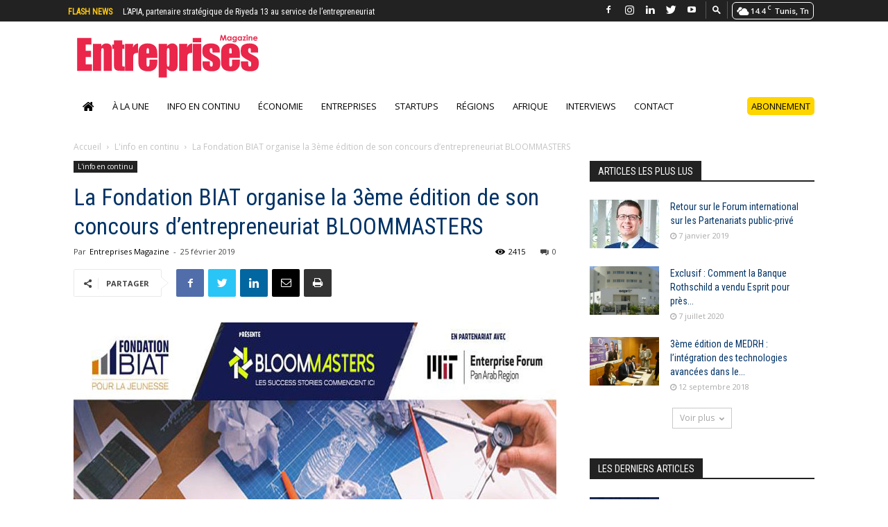

--- FILE ---
content_type: text/html; charset=UTF-8
request_url: https://www.entreprises-magazine.com/la-fondation-biat-organise-la-3eme-edition-de-son-concours-dentrepreneuriat-bloommasters/
body_size: 28745
content:
<!doctype html > <!--[if IE 8]><html class=ie8 lang=en> <![endif]--> <!--[if IE 9]><html class=ie9 lang=en> <![endif]--> <!--[if gt IE 8]><!--><html lang=fr-FR> <!--<![endif]--><head><meta charset="UTF-8"><meta name="viewport" content="width=device-width, initial-scale=1.0"><link rel=pingback href=https://www.entreprises-magazine.com/xmlrpc.php><link rel=apple-touch-icon sizes=57x57 href=https://www.entreprises-magazine.com/wp-content/themes/EntrepriseMagasine/images/favicon/apple-icon-57x57.png><link rel=apple-touch-icon sizes=60x60 href=https://www.entreprises-magazine.com/wp-content/themes/EntrepriseMagasine/images/favicon/apple-icon-60x60.png><link rel=apple-touch-icon sizes=72x72 href=https://www.entreprises-magazine.com/wp-content/themes/EntrepriseMagasine/images/favicon/apple-icon-72x72.png><link rel=apple-touch-icon sizes=76x76 href=https://www.entreprises-magazine.com/wp-content/themes/EntrepriseMagasine/images/favicon/apple-icon-76x76.png><link rel=apple-touch-icon sizes=114x114 href=https://www.entreprises-magazine.com/wp-content/themes/EntrepriseMagasine/images/favicon/apple-icon-114x114.png><link rel=apple-touch-icon sizes=120x120 href=https://www.entreprises-magazine.com/wp-content/themes/EntrepriseMagasine/images/favicon/apple-icon-120x120.png><link rel=apple-touch-icon sizes=144x144 href=https://www.entreprises-magazine.com/wp-content/themes/EntrepriseMagasine/images/favicon/apple-icon-144x144.png><link rel=apple-touch-icon sizes=152x152 href=https://www.entreprises-magazine.com/wp-content/themes/EntrepriseMagasine/images/favicon/apple-icon-152x152.png><link rel=apple-touch-icon sizes=180x180 href=https://www.entreprises-magazine.com/wp-content/themes/EntrepriseMagasine/images/favicon/apple-icon-180x180.png><link rel=icon type=image/png sizes=192x192  href=https://www.entreprises-magazine.com/wp-content/themes/EntrepriseMagasine/images/favicon/android-icon-192x192.png><link rel=icon type=image/png sizes=32x32 href=https://www.entreprises-magazine.com/wp-content/themes/EntrepriseMagasine/images/favicon/favicon-32x32.png><link rel=icon type=image/png sizes=96x96 href=https://www.entreprises-magazine.com/wp-content/themes/EntrepriseMagasine/images/favicon/favicon-96x96.png><link rel=icon type=image/png sizes=16x16 href=https://www.entreprises-magazine.com/wp-content/themes/EntrepriseMagasine/images/favicon/favicon-16x16.png><link rel=manifest href=https://www.entreprises-magazine.com/wp-content/themes/EntrepriseMagasine/images/favicon/manifest.json><meta name="msapplication-TileColor" content="#ffffff"><meta name="msapplication-TileImage" content="https://www.entreprises-magazine.com/wp-content/themes/EntrepriseMagasine/images/favicon/ms-icon-144x144.png"><meta name="theme-color" content="#ffffff"><style>#wpadminbar #wp-admin-bar-wccp_free_top_button .ab-icon:before {
	content: "\f160";
	color: #02CA02;
	top: 3px;
}
#wpadminbar #wp-admin-bar-wccp_free_top_button .ab-icon {
	transform: rotate(45deg);
}</style><meta name='robots' content='index, follow, max-image-preview:large, max-snippet:-1, max-video-preview:-1'><style>img:is([sizes="auto" i], [sizes^="auto," i]) { contain-intrinsic-size: 3000px 1500px }</style><meta property="og:image" content="https://www.entreprises-magazine.com/wp-content/uploads/2019/02/Concours-d’entrepreneuriat-BLOOMMASTERS.jpg"><link rel=icon type=image/png href=https://www.entreprises-magazine.com/wp-content/uploads/2018/05/favicon.png><title>La Fondation BIAT organise la 3ème édition de son concours d’entrepreneuriat BLOOMMASTERS - Entreprises Magazine</title><meta name="description" content="﻿La Fondation BIAT en partenariat avec le MIT Enterprise Forum Pan Arab organise la 3ème édition de son concours d’entrepreneuriat..."><link rel=canonical href=https://www.entreprises-magazine.com/la-fondation-biat-organise-la-3eme-edition-de-son-concours-dentrepreneuriat-bloommasters/ ><meta property="og:locale" content="fr_FR"><meta property="og:type" content="article"><meta property="og:title" content="La Fondation BIAT organise la 3ème édition de son concours d’entrepreneuriat BLOOMMASTERS - Entreprises Magazine"><meta property="og:description" content="﻿La Fondation BIAT en partenariat avec le MIT Enterprise Forum Pan Arab organise la 3ème édition de son concours d’entrepreneuriat..."><meta property="og:url" content="https://www.entreprises-magazine.com/la-fondation-biat-organise-la-3eme-edition-de-son-concours-dentrepreneuriat-bloommasters/"><meta property="og:site_name" content="Entreprises Magazine"><meta property="article:publisher" content="https://www.facebook.com/Entreprises-magazine-103776435419946/?ref=pages_you_manage"><meta property="article:published_time" content="2019-02-25T12:26:13+00:00"><meta property="article:modified_time" content="2019-02-25T12:26:15+00:00"><meta property="og:image" content="https://www.entreprises-magazine.com/wp-content/uploads/2019/02/Concours-d’entrepreneuriat-BLOOMMASTERS.jpg"><meta property="og:image:width" content="696"><meta property="og:image:height" content="385"><meta property="og:image:type" content="image/jpeg"><meta name="author" content="Entreprises Magazine"><meta name="twitter:card" content="summary_large_image"><meta name="twitter:creator" content="@entreprisesmag"><meta name="twitter:site" content="@entreprisesmag"><meta name="twitter:label1" content="Écrit par"><meta name="twitter:data1" content="Entreprises Magazine"><meta name="twitter:label2" content="Durée de lecture estimée"><meta name="twitter:data2" content="3 minutes"> <script type=application/ld+json class=yoast-schema-graph>{"@context":"https://schema.org","@graph":[{"@type":"Article","@id":"https://www.entreprises-magazine.com/la-fondation-biat-organise-la-3eme-edition-de-son-concours-dentrepreneuriat-bloommasters/#article","isPartOf":{"@id":"https://www.entreprises-magazine.com/la-fondation-biat-organise-la-3eme-edition-de-son-concours-dentrepreneuriat-bloommasters/"},"author":{"name":"Entreprises Magazine","@id":"https://www.entreprises-magazine.com/#/schema/person/77c7f7e65a816e5558cce4b2ed752c3d"},"headline":"La Fondation BIAT organise la 3ème édition de son concours d’entrepreneuriat BLOOMMASTERS","datePublished":"2019-02-25T12:26:13+00:00","dateModified":"2019-02-25T12:26:15+00:00","mainEntityOfPage":{"@id":"https://www.entreprises-magazine.com/la-fondation-biat-organise-la-3eme-edition-de-son-concours-dentrepreneuriat-bloommasters/"},"wordCount":570,"commentCount":0,"publisher":{"@id":"https://www.entreprises-magazine.com/#organization"},"image":{"@id":"https://www.entreprises-magazine.com/la-fondation-biat-organise-la-3eme-edition-de-son-concours-dentrepreneuriat-bloommasters/#primaryimage"},"thumbnailUrl":"https://www.entreprises-magazine.com/wp-content/uploads/2019/02/Concours-d’entrepreneuriat-BLOOMMASTERS.jpg","keywords":["BLOOMMASTERS","Enterprise Forum Pan Arab","entrepreneuriat","Fondation BIAT","MIT"],"articleSection":["L'info en continu"],"inLanguage":"fr-FR","potentialAction":[{"@type":"CommentAction","name":"Comment","target":["https://www.entreprises-magazine.com/la-fondation-biat-organise-la-3eme-edition-de-son-concours-dentrepreneuriat-bloommasters/#respond"]}]},{"@type":"WebPage","@id":"https://www.entreprises-magazine.com/la-fondation-biat-organise-la-3eme-edition-de-son-concours-dentrepreneuriat-bloommasters/","url":"https://www.entreprises-magazine.com/la-fondation-biat-organise-la-3eme-edition-de-son-concours-dentrepreneuriat-bloommasters/","name":"La Fondation BIAT organise la 3ème édition de son concours d’entrepreneuriat BLOOMMASTERS - Entreprises Magazine","isPartOf":{"@id":"https://www.entreprises-magazine.com/#website"},"primaryImageOfPage":{"@id":"https://www.entreprises-magazine.com/la-fondation-biat-organise-la-3eme-edition-de-son-concours-dentrepreneuriat-bloommasters/#primaryimage"},"image":{"@id":"https://www.entreprises-magazine.com/la-fondation-biat-organise-la-3eme-edition-de-son-concours-dentrepreneuriat-bloommasters/#primaryimage"},"thumbnailUrl":"https://www.entreprises-magazine.com/wp-content/uploads/2019/02/Concours-d’entrepreneuriat-BLOOMMASTERS.jpg","datePublished":"2019-02-25T12:26:13+00:00","dateModified":"2019-02-25T12:26:15+00:00","description":"﻿La Fondation BIAT en partenariat avec le MIT Enterprise Forum Pan Arab organise la 3ème édition de son concours d’entrepreneuriat...","breadcrumb":{"@id":"https://www.entreprises-magazine.com/la-fondation-biat-organise-la-3eme-edition-de-son-concours-dentrepreneuriat-bloommasters/#breadcrumb"},"inLanguage":"fr-FR","potentialAction":[{"@type":"ReadAction","target":["https://www.entreprises-magazine.com/la-fondation-biat-organise-la-3eme-edition-de-son-concours-dentrepreneuriat-bloommasters/"]}]},{"@type":"ImageObject","inLanguage":"fr-FR","@id":"https://www.entreprises-magazine.com/la-fondation-biat-organise-la-3eme-edition-de-son-concours-dentrepreneuriat-bloommasters/#primaryimage","url":"https://www.entreprises-magazine.com/wp-content/uploads/2019/02/Concours-d’entrepreneuriat-BLOOMMASTERS.jpg","contentUrl":"https://www.entreprises-magazine.com/wp-content/uploads/2019/02/Concours-d’entrepreneuriat-BLOOMMASTERS.jpg","width":696,"height":385,"caption":"Concours d’entrepreneuriat BLOOMMASTERS"},{"@type":"BreadcrumbList","@id":"https://www.entreprises-magazine.com/la-fondation-biat-organise-la-3eme-edition-de-son-concours-dentrepreneuriat-bloommasters/#breadcrumb","itemListElement":[{"@type":"ListItem","position":1,"name":"Accueil","item":"https://www.entreprises-magazine.com/"},{"@type":"ListItem","position":2,"name":"La Fondation BIAT organise la 3ème édition de son concours d’entrepreneuriat BLOOMMASTERS"}]},{"@type":"WebSite","@id":"https://www.entreprises-magazine.com/#website","url":"https://www.entreprises-magazine.com/","name":"Entreprises Magazine","description":"","publisher":{"@id":"https://www.entreprises-magazine.com/#organization"},"potentialAction":[{"@type":"SearchAction","target":{"@type":"EntryPoint","urlTemplate":"https://www.entreprises-magazine.com/?s={search_term_string}"},"query-input":{"@type":"PropertyValueSpecification","valueRequired":true,"valueName":"search_term_string"}}],"inLanguage":"fr-FR"},{"@type":"Organization","@id":"https://www.entreprises-magazine.com/#organization","name":"Entreprises Magazine","url":"https://www.entreprises-magazine.com/","logo":{"@type":"ImageObject","inLanguage":"fr-FR","@id":"https://www.entreprises-magazine.com/#/schema/logo/image/","url":"https://www.entreprises-magazine.com/wp-content/uploads/2018/05/logo-1.svg","contentUrl":"https://www.entreprises-magazine.com/wp-content/uploads/2018/05/logo-1.svg","width":1,"height":1,"caption":"Entreprises Magazine"},"image":{"@id":"https://www.entreprises-magazine.com/#/schema/logo/image/"},"sameAs":["https://www.facebook.com/Entreprises-magazine-103776435419946/?ref=pages_you_manage","https://x.com/entreprisesmag","https://www.linkedin.com/in/entreprises-magazine-9b401648","https://www.youtube.com/channel/UC-jHX5G4yvSQcIQgjWJfqbQ"]},{"@type":"Person","@id":"https://www.entreprises-magazine.com/#/schema/person/77c7f7e65a816e5558cce4b2ed752c3d","name":"Entreprises Magazine","image":{"@type":"ImageObject","inLanguage":"fr-FR","@id":"https://www.entreprises-magazine.com/#/schema/person/image/","url":"https://secure.gravatar.com/avatar/ee6e3795ed3d15d935159b97f6bdbc66cc618f1458b31b56903b542dbc3cbaf8?s=96&d=mm&r=g","contentUrl":"https://secure.gravatar.com/avatar/ee6e3795ed3d15d935159b97f6bdbc66cc618f1458b31b56903b542dbc3cbaf8?s=96&d=mm&r=g","caption":"Entreprises Magazine"},"description":"Canal Presse","url":"https://www.entreprises-magazine.com/author/adminentreprises-magazine-com/"}]}</script> <link rel=dns-prefetch href=//www.googletagmanager.com><link rel=dns-prefetch href=//fonts.googleapis.com><link rel=dns-prefetch href=//pagead2.googlesyndication.com><link rel=alternate type=application/rss+xml title="Entreprises Magazine &raquo; Flux" href=https://www.entreprises-magazine.com/feed/ ><link rel=alternate type=application/rss+xml title="Entreprises Magazine &raquo; Flux des commentaires" href=https://www.entreprises-magazine.com/comments/feed/ ><link rel=alternate type=application/rss+xml title="Entreprises Magazine &raquo; La Fondation BIAT organise la 3ème édition de son concours d’entrepreneuriat BLOOMMASTERS Flux des commentaires" href=https://www.entreprises-magazine.com/la-fondation-biat-organise-la-3eme-edition-de-son-concours-dentrepreneuriat-bloommasters/feed/ > <script type=text/javascript>/*<![CDATA[*/window._wpemojiSettings = {"baseUrl":"https:\/\/s.w.org\/images\/core\/emoji\/16.0.1\/72x72\/","ext":".png","svgUrl":"https:\/\/s.w.org\/images\/core\/emoji\/16.0.1\/svg\/","svgExt":".svg","source":{"concatemoji":"https:\/\/www.entreprises-magazine.com\/wp-includes\/js\/wp-emoji-release.min.js?ver=780718221ef9aad4b10f2fa75c3a418c"}};
/*! This file is auto-generated */
!function(s,n){var o,i,e;function c(e){try{var t={supportTests:e,timestamp:(new Date).valueOf()};sessionStorage.setItem(o,JSON.stringify(t))}catch(e){}}function p(e,t,n){e.clearRect(0,0,e.canvas.width,e.canvas.height),e.fillText(t,0,0);var t=new Uint32Array(e.getImageData(0,0,e.canvas.width,e.canvas.height).data),a=(e.clearRect(0,0,e.canvas.width,e.canvas.height),e.fillText(n,0,0),new Uint32Array(e.getImageData(0,0,e.canvas.width,e.canvas.height).data));return t.every(function(e,t){return e===a[t]})}function u(e,t){e.clearRect(0,0,e.canvas.width,e.canvas.height),e.fillText(t,0,0);for(var n=e.getImageData(16,16,1,1),a=0;a<n.data.length;a++)if(0!==n.data[a])return!1;return!0}function f(e,t,n,a){switch(t){case"flag":return n(e,"\ud83c\udff3\ufe0f\u200d\u26a7\ufe0f","\ud83c\udff3\ufe0f\u200b\u26a7\ufe0f")?!1:!n(e,"\ud83c\udde8\ud83c\uddf6","\ud83c\udde8\u200b\ud83c\uddf6")&&!n(e,"\ud83c\udff4\udb40\udc67\udb40\udc62\udb40\udc65\udb40\udc6e\udb40\udc67\udb40\udc7f","\ud83c\udff4\u200b\udb40\udc67\u200b\udb40\udc62\u200b\udb40\udc65\u200b\udb40\udc6e\u200b\udb40\udc67\u200b\udb40\udc7f");case"emoji":return!a(e,"\ud83e\udedf")}return!1}function g(e,t,n,a){var r="undefined"!=typeof WorkerGlobalScope&&self instanceof WorkerGlobalScope?new OffscreenCanvas(300,150):s.createElement("canvas"),o=r.getContext("2d",{willReadFrequently:!0}),i=(o.textBaseline="top",o.font="600 32px Arial",{});return e.forEach(function(e){i[e]=t(o,e,n,a)}),i}function t(e){var t=s.createElement("script");t.src=e,t.defer=!0,s.head.appendChild(t)}"undefined"!=typeof Promise&&(o="wpEmojiSettingsSupports",i=["flag","emoji"],n.supports={everything:!0,everythingExceptFlag:!0},e=new Promise(function(e){s.addEventListener("DOMContentLoaded",e,{once:!0})}),new Promise(function(t){var n=function(){try{var e=JSON.parse(sessionStorage.getItem(o));if("object"==typeof e&&"number"==typeof e.timestamp&&(new Date).valueOf()<e.timestamp+604800&&"object"==typeof e.supportTests)return e.supportTests}catch(e){}return null}();if(!n){if("undefined"!=typeof Worker&&"undefined"!=typeof OffscreenCanvas&&"undefined"!=typeof URL&&URL.createObjectURL&&"undefined"!=typeof Blob)try{var e="postMessage("+g.toString()+"("+[JSON.stringify(i),f.toString(),p.toString(),u.toString()].join(",")+"));",a=new Blob([e],{type:"text/javascript"}),r=new Worker(URL.createObjectURL(a),{name:"wpTestEmojiSupports"});return void(r.onmessage=function(e){c(n=e.data),r.terminate(),t(n)})}catch(e){}c(n=g(i,f,p,u))}t(n)}).then(function(e){for(var t in e)n.supports[t]=e[t],n.supports.everything=n.supports.everything&&n.supports[t],"flag"!==t&&(n.supports.everythingExceptFlag=n.supports.everythingExceptFlag&&n.supports[t]);n.supports.everythingExceptFlag=n.supports.everythingExceptFlag&&!n.supports.flag,n.DOMReady=!1,n.readyCallback=function(){n.DOMReady=!0}}).then(function(){return e}).then(function(){var e;n.supports.everything||(n.readyCallback(),(e=n.source||{}).concatemoji?t(e.concatemoji):e.wpemoji&&e.twemoji&&(t(e.twemoji),t(e.wpemoji)))}))}((window,document),window._wpemojiSettings);/*]]>*/</script> <script id=entre-ready>window.advanced_ads_ready=function(e,a){a=a||"complete";var d=function(e){return"interactive"===a?"loading"!==e:"complete"===e};d(document.readyState)?e():document.addEventListener("readystatechange",(function(a){d(a.target.readyState)&&e()}),{once:"interactive"===a})},window.advanced_ads_ready_queue=window.advanced_ads_ready_queue||[];</script> <link rel=stylesheet href=https://www.entreprises-magazine.com/wp-content/cache/minify/c401f.css media=all><style id=wp-emoji-styles-inline-css type=text/css>img.wp-smiley, img.emoji {
		display: inline !important;
		border: none !important;
		box-shadow: none !important;
		height: 1em !important;
		width: 1em !important;
		margin: 0 0.07em !important;
		vertical-align: -0.1em !important;
		background: none !important;
		padding: 0 !important;
	}</style><link rel=stylesheet href=https://www.entreprises-magazine.com/wp-content/cache/minify/a5ff7.css media=all><style id=classic-theme-styles-inline-css type=text/css>/*! This file is auto-generated */
.wp-block-button__link{color:#fff;background-color:#32373c;border-radius:9999px;box-shadow:none;text-decoration:none;padding:calc(.667em + 2px) calc(1.333em + 2px);font-size:1.125em}.wp-block-file__button{background:#32373c;color:#fff;text-decoration:none}</style><style id=global-styles-inline-css type=text/css>/*<![CDATA[*/:root{--wp--preset--aspect-ratio--square: 1;--wp--preset--aspect-ratio--4-3: 4/3;--wp--preset--aspect-ratio--3-4: 3/4;--wp--preset--aspect-ratio--3-2: 3/2;--wp--preset--aspect-ratio--2-3: 2/3;--wp--preset--aspect-ratio--16-9: 16/9;--wp--preset--aspect-ratio--9-16: 9/16;--wp--preset--color--black: #000000;--wp--preset--color--cyan-bluish-gray: #abb8c3;--wp--preset--color--white: #ffffff;--wp--preset--color--pale-pink: #f78da7;--wp--preset--color--vivid-red: #cf2e2e;--wp--preset--color--luminous-vivid-orange: #ff6900;--wp--preset--color--luminous-vivid-amber: #fcb900;--wp--preset--color--light-green-cyan: #7bdcb5;--wp--preset--color--vivid-green-cyan: #00d084;--wp--preset--color--pale-cyan-blue: #8ed1fc;--wp--preset--color--vivid-cyan-blue: #0693e3;--wp--preset--color--vivid-purple: #9b51e0;--wp--preset--gradient--vivid-cyan-blue-to-vivid-purple: linear-gradient(135deg,rgba(6,147,227,1) 0%,rgb(155,81,224) 100%);--wp--preset--gradient--light-green-cyan-to-vivid-green-cyan: linear-gradient(135deg,rgb(122,220,180) 0%,rgb(0,208,130) 100%);--wp--preset--gradient--luminous-vivid-amber-to-luminous-vivid-orange: linear-gradient(135deg,rgba(252,185,0,1) 0%,rgba(255,105,0,1) 100%);--wp--preset--gradient--luminous-vivid-orange-to-vivid-red: linear-gradient(135deg,rgba(255,105,0,1) 0%,rgb(207,46,46) 100%);--wp--preset--gradient--very-light-gray-to-cyan-bluish-gray: linear-gradient(135deg,rgb(238,238,238) 0%,rgb(169,184,195) 100%);--wp--preset--gradient--cool-to-warm-spectrum: linear-gradient(135deg,rgb(74,234,220) 0%,rgb(151,120,209) 20%,rgb(207,42,186) 40%,rgb(238,44,130) 60%,rgb(251,105,98) 80%,rgb(254,248,76) 100%);--wp--preset--gradient--blush-light-purple: linear-gradient(135deg,rgb(255,206,236) 0%,rgb(152,150,240) 100%);--wp--preset--gradient--blush-bordeaux: linear-gradient(135deg,rgb(254,205,165) 0%,rgb(254,45,45) 50%,rgb(107,0,62) 100%);--wp--preset--gradient--luminous-dusk: linear-gradient(135deg,rgb(255,203,112) 0%,rgb(199,81,192) 50%,rgb(65,88,208) 100%);--wp--preset--gradient--pale-ocean: linear-gradient(135deg,rgb(255,245,203) 0%,rgb(182,227,212) 50%,rgb(51,167,181) 100%);--wp--preset--gradient--electric-grass: linear-gradient(135deg,rgb(202,248,128) 0%,rgb(113,206,126) 100%);--wp--preset--gradient--midnight: linear-gradient(135deg,rgb(2,3,129) 0%,rgb(40,116,252) 100%);--wp--preset--font-size--small: 13px;--wp--preset--font-size--medium: 20px;--wp--preset--font-size--large: 36px;--wp--preset--font-size--x-large: 42px;--wp--preset--spacing--20: 0.44rem;--wp--preset--spacing--30: 0.67rem;--wp--preset--spacing--40: 1rem;--wp--preset--spacing--50: 1.5rem;--wp--preset--spacing--60: 2.25rem;--wp--preset--spacing--70: 3.38rem;--wp--preset--spacing--80: 5.06rem;--wp--preset--shadow--natural: 6px 6px 9px rgba(0, 0, 0, 0.2);--wp--preset--shadow--deep: 12px 12px 50px rgba(0, 0, 0, 0.4);--wp--preset--shadow--sharp: 6px 6px 0px rgba(0, 0, 0, 0.2);--wp--preset--shadow--outlined: 6px 6px 0px -3px rgba(255, 255, 255, 1), 6px 6px rgba(0, 0, 0, 1);--wp--preset--shadow--crisp: 6px 6px 0px rgba(0, 0, 0, 1);}:where(.is-layout-flex){gap: 0.5em;}:where(.is-layout-grid){gap: 0.5em;}body .is-layout-flex{display: flex;}.is-layout-flex{flex-wrap: wrap;align-items: center;}.is-layout-flex > :is(*, div){margin: 0;}body .is-layout-grid{display: grid;}.is-layout-grid > :is(*, div){margin: 0;}:where(.wp-block-columns.is-layout-flex){gap: 2em;}:where(.wp-block-columns.is-layout-grid){gap: 2em;}:where(.wp-block-post-template.is-layout-flex){gap: 1.25em;}:where(.wp-block-post-template.is-layout-grid){gap: 1.25em;}.has-black-color{color: var(--wp--preset--color--black) !important;}.has-cyan-bluish-gray-color{color: var(--wp--preset--color--cyan-bluish-gray) !important;}.has-white-color{color: var(--wp--preset--color--white) !important;}.has-pale-pink-color{color: var(--wp--preset--color--pale-pink) !important;}.has-vivid-red-color{color: var(--wp--preset--color--vivid-red) !important;}.has-luminous-vivid-orange-color{color: var(--wp--preset--color--luminous-vivid-orange) !important;}.has-luminous-vivid-amber-color{color: var(--wp--preset--color--luminous-vivid-amber) !important;}.has-light-green-cyan-color{color: var(--wp--preset--color--light-green-cyan) !important;}.has-vivid-green-cyan-color{color: var(--wp--preset--color--vivid-green-cyan) !important;}.has-pale-cyan-blue-color{color: var(--wp--preset--color--pale-cyan-blue) !important;}.has-vivid-cyan-blue-color{color: var(--wp--preset--color--vivid-cyan-blue) !important;}.has-vivid-purple-color{color: var(--wp--preset--color--vivid-purple) !important;}.has-black-background-color{background-color: var(--wp--preset--color--black) !important;}.has-cyan-bluish-gray-background-color{background-color: var(--wp--preset--color--cyan-bluish-gray) !important;}.has-white-background-color{background-color: var(--wp--preset--color--white) !important;}.has-pale-pink-background-color{background-color: var(--wp--preset--color--pale-pink) !important;}.has-vivid-red-background-color{background-color: var(--wp--preset--color--vivid-red) !important;}.has-luminous-vivid-orange-background-color{background-color: var(--wp--preset--color--luminous-vivid-orange) !important;}.has-luminous-vivid-amber-background-color{background-color: var(--wp--preset--color--luminous-vivid-amber) !important;}.has-light-green-cyan-background-color{background-color: var(--wp--preset--color--light-green-cyan) !important;}.has-vivid-green-cyan-background-color{background-color: var(--wp--preset--color--vivid-green-cyan) !important;}.has-pale-cyan-blue-background-color{background-color: var(--wp--preset--color--pale-cyan-blue) !important;}.has-vivid-cyan-blue-background-color{background-color: var(--wp--preset--color--vivid-cyan-blue) !important;}.has-vivid-purple-background-color{background-color: var(--wp--preset--color--vivid-purple) !important;}.has-black-border-color{border-color: var(--wp--preset--color--black) !important;}.has-cyan-bluish-gray-border-color{border-color: var(--wp--preset--color--cyan-bluish-gray) !important;}.has-white-border-color{border-color: var(--wp--preset--color--white) !important;}.has-pale-pink-border-color{border-color: var(--wp--preset--color--pale-pink) !important;}.has-vivid-red-border-color{border-color: var(--wp--preset--color--vivid-red) !important;}.has-luminous-vivid-orange-border-color{border-color: var(--wp--preset--color--luminous-vivid-orange) !important;}.has-luminous-vivid-amber-border-color{border-color: var(--wp--preset--color--luminous-vivid-amber) !important;}.has-light-green-cyan-border-color{border-color: var(--wp--preset--color--light-green-cyan) !important;}.has-vivid-green-cyan-border-color{border-color: var(--wp--preset--color--vivid-green-cyan) !important;}.has-pale-cyan-blue-border-color{border-color: var(--wp--preset--color--pale-cyan-blue) !important;}.has-vivid-cyan-blue-border-color{border-color: var(--wp--preset--color--vivid-cyan-blue) !important;}.has-vivid-purple-border-color{border-color: var(--wp--preset--color--vivid-purple) !important;}.has-vivid-cyan-blue-to-vivid-purple-gradient-background{background: var(--wp--preset--gradient--vivid-cyan-blue-to-vivid-purple) !important;}.has-light-green-cyan-to-vivid-green-cyan-gradient-background{background: var(--wp--preset--gradient--light-green-cyan-to-vivid-green-cyan) !important;}.has-luminous-vivid-amber-to-luminous-vivid-orange-gradient-background{background: var(--wp--preset--gradient--luminous-vivid-amber-to-luminous-vivid-orange) !important;}.has-luminous-vivid-orange-to-vivid-red-gradient-background{background: var(--wp--preset--gradient--luminous-vivid-orange-to-vivid-red) !important;}.has-very-light-gray-to-cyan-bluish-gray-gradient-background{background: var(--wp--preset--gradient--very-light-gray-to-cyan-bluish-gray) !important;}.has-cool-to-warm-spectrum-gradient-background{background: var(--wp--preset--gradient--cool-to-warm-spectrum) !important;}.has-blush-light-purple-gradient-background{background: var(--wp--preset--gradient--blush-light-purple) !important;}.has-blush-bordeaux-gradient-background{background: var(--wp--preset--gradient--blush-bordeaux) !important;}.has-luminous-dusk-gradient-background{background: var(--wp--preset--gradient--luminous-dusk) !important;}.has-pale-ocean-gradient-background{background: var(--wp--preset--gradient--pale-ocean) !important;}.has-electric-grass-gradient-background{background: var(--wp--preset--gradient--electric-grass) !important;}.has-midnight-gradient-background{background: var(--wp--preset--gradient--midnight) !important;}.has-small-font-size{font-size: var(--wp--preset--font-size--small) !important;}.has-medium-font-size{font-size: var(--wp--preset--font-size--medium) !important;}.has-large-font-size{font-size: var(--wp--preset--font-size--large) !important;}.has-x-large-font-size{font-size: var(--wp--preset--font-size--x-large) !important;}
:where(.wp-block-post-template.is-layout-flex){gap: 1.25em;}:where(.wp-block-post-template.is-layout-grid){gap: 1.25em;}
:where(.wp-block-columns.is-layout-flex){gap: 2em;}:where(.wp-block-columns.is-layout-grid){gap: 2em;}
:root :where(.wp-block-pullquote){font-size: 1.5em;line-height: 1.6;}/*]]>*/</style><link rel=stylesheet href=https://www.entreprises-magazine.com/wp-content/cache/minify/74c19.css media=all><link rel=stylesheet id=google-fonts-style-css href='https://fonts.googleapis.com/css?family=Roboto+Condensed%3A400%7CRoboto%3A300%2C400%2C400italic%2C500%2C500italic%2C700%2C900%7COpen+Sans%3A300italic%2C400%2C400italic%2C600%2C600italic%2C700&#038;ver=8.7.2' type=text/css media=all><link rel=stylesheet href=https://www.entreprises-magazine.com/wp-content/cache/minify/97f94.css media=all><style id=yarpp-thumbnails-inline-css type=text/css>.yarpp-thumbnails-horizontal .yarpp-thumbnail {width: 160px;height: 200px;margin: 5px;margin-left: 0px;}.yarpp-thumbnail > img, .yarpp-thumbnail-default {width: 150px;height: 150px;margin: 5px;}.yarpp-thumbnails-horizontal .yarpp-thumbnail-title {margin: 7px;margin-top: 0px;width: 150px;}.yarpp-thumbnail-default > img {min-height: 150px;min-width: 150px;}</style><link rel=stylesheet href=https://www.entreprises-magazine.com/wp-content/cache/minify/a0a29.css media=all> <script src=https://www.entreprises-magazine.com/wp-content/cache/minify/a802d.js></script>   <script type=text/javascript src="https://www.googletagmanager.com/gtag/js?id=G-CC8R9G429R" id=google_gtagjs-js async></script> <script type=text/javascript id=google_gtagjs-js-after>window.dataLayer = window.dataLayer || [];function gtag(){dataLayer.push(arguments);}
gtag("set","linker",{"domains":["www.entreprises-magazine.com"]});
gtag("js", new Date());
gtag("set", "developer_id.dZTNiMT", true);
gtag("config", "G-CC8R9G429R");</script> <link rel=https://api.w.org/ href=https://www.entreprises-magazine.com/wp-json/ ><link rel=alternate title=JSON type=application/json href=https://www.entreprises-magazine.com/wp-json/wp/v2/posts/14278><link rel=EditURI type=application/rsd+xml title=RSD href=https://www.entreprises-magazine.com/xmlrpc.php?rsd><link rel=shortlink href='https://www.entreprises-magazine.com/?p=14278'><link rel=alternate title="oEmbed (JSON)" type=application/json+oembed href="https://www.entreprises-magazine.com/wp-json/oembed/1.0/embed?url=https%3A%2F%2Fwww.entreprises-magazine.com%2Fla-fondation-biat-organise-la-3eme-edition-de-son-concours-dentrepreneuriat-bloommasters%2F"><link rel=alternate title="oEmbed (XML)" type=text/xml+oembed href="https://www.entreprises-magazine.com/wp-json/oembed/1.0/embed?url=https%3A%2F%2Fwww.entreprises-magazine.com%2Fla-fondation-biat-organise-la-3eme-edition-de-son-concours-dentrepreneuriat-bloommasters%2F&#038;format=xml"><meta name="generator" content="Site Kit by Google 1.168.0"> <script>window.tdwGlobal = {"adminUrl":"https:\/\/www.entreprises-magazine.com\/wp-admin\/","wpRestNonce":"647046e305","wpRestUrl":"https:\/\/www.entreprises-magazine.com\/wp-json\/","permalinkStructure":"\/%postname%\/"};</script> <!--[if lt IE 9]><script src=https://html5shim.googlecode.com/svn/trunk/html5.js></script><![endif]--><meta name="google-adsense-platform-account" content="ca-host-pub-2644536267352236"><meta name="google-adsense-platform-domain" content="sitekit.withgoogle.com"> <script type=text/javascript async=async src="https://pagead2.googlesyndication.com/pagead/js/adsbygoogle.js?client=ca-pub-7546672323040601&amp;host=ca-host-pub-2644536267352236" crossorigin=anonymous></script>  <script>var tdBlocksArray = []; //here we store all the items for the current page

	    //td_block class - each ajax block uses a object of this class for requests
	    function tdBlock() {
		    this.id = '';
		    this.block_type = 1; //block type id (1-234 etc)
		    this.atts = '';
		    this.td_column_number = '';
		    this.td_current_page = 1; //
		    this.post_count = 0; //from wp
		    this.found_posts = 0; //from wp
		    this.max_num_pages = 0; //from wp
		    this.td_filter_value = ''; //current live filter value
		    this.is_ajax_running = false;
		    this.td_user_action = ''; // load more or infinite loader (used by the animation)
		    this.header_color = '';
		    this.ajax_pagination_infinite_stop = ''; //show load more at page x
	    }


        // td_js_generator - mini detector
        (function(){
            var htmlTag = document.getElementsByTagName("html")[0];

	        if ( navigator.userAgent.indexOf("MSIE 10.0") > -1 ) {
                htmlTag.className += ' ie10';
            }

            if ( !!navigator.userAgent.match(/Trident.*rv\:11\./) ) {
                htmlTag.className += ' ie11';
            }

	        if ( navigator.userAgent.indexOf("Edge") > -1 ) {
                htmlTag.className += ' ieEdge';
            }

            if ( /(iPad|iPhone|iPod)/g.test(navigator.userAgent) ) {
                htmlTag.className += ' td-md-is-ios';
            }

            var user_agent = navigator.userAgent.toLowerCase();
            if ( user_agent.indexOf("android") > -1 ) {
                htmlTag.className += ' td-md-is-android';
            }

            if ( -1 !== navigator.userAgent.indexOf('Mac OS X')  ) {
                htmlTag.className += ' td-md-is-os-x';
            }

            if ( /chrom(e|ium)/.test(navigator.userAgent.toLowerCase()) ) {
               htmlTag.className += ' td-md-is-chrome';
            }

            if ( -1 !== navigator.userAgent.indexOf('Firefox') ) {
                htmlTag.className += ' td-md-is-firefox';
            }

            if ( -1 !== navigator.userAgent.indexOf('Safari') && -1 === navigator.userAgent.indexOf('Chrome') ) {
                htmlTag.className += ' td-md-is-safari';
            }

            if( -1 !== navigator.userAgent.indexOf('IEMobile') ){
                htmlTag.className += ' td-md-is-iemobile';
            }

        })();




        var tdLocalCache = {};

        ( function () {
            "use strict";

            tdLocalCache = {
                data: {},
                remove: function (resource_id) {
                    delete tdLocalCache.data[resource_id];
                },
                exist: function (resource_id) {
                    return tdLocalCache.data.hasOwnProperty(resource_id) && tdLocalCache.data[resource_id] !== null;
                },
                get: function (resource_id) {
                    return tdLocalCache.data[resource_id];
                },
                set: function (resource_id, cachedData) {
                    tdLocalCache.remove(resource_id);
                    tdLocalCache.data[resource_id] = cachedData;
                }
            };
        })();

    
    
var tds_login_sing_in_widget="show";
var td_viewport_interval_list=[{"limitBottom":767,"sidebarWidth":228},{"limitBottom":1018,"sidebarWidth":300},{"limitBottom":1140,"sidebarWidth":324}];
var td_animation_stack_effect="type0";
var tds_animation_stack=true;
var td_animation_stack_specific_selectors=".entry-thumb, img";
var td_animation_stack_general_selectors=".td-animation-stack img, .td-animation-stack .entry-thumb, .post img";
var td_ajax_url="https:\/\/www.entreprises-magazine.com\/wp-admin\/admin-ajax.php?td_theme_name=E.Magazine&v=8.7.2";
var td_get_template_directory_uri="https:\/\/www.entreprises-magazine.com\/wp-content\/themes\/EntrepriseMagasine";
var tds_snap_menu="snap";
var tds_logo_on_sticky="show_header_logo";
var tds_header_style="9";
var td_please_wait="S'il vous pla\u00eet patienter ...";
var td_email_user_pass_incorrect="Utilisateur ou mot de passe incorrect!";
var td_email_user_incorrect="E-mail ou nom d'utilisateur incorrect !";
var td_email_incorrect="Email incorrect !";
var tds_more_articles_on_post_enable="";
var tds_more_articles_on_post_time_to_wait="";
var tds_more_articles_on_post_pages_distance_from_top=0;
var tds_theme_color_site_wide="#d42f4f";
var tds_smart_sidebar="enabled";
var tdThemeName="E.Magazine";
var td_magnific_popup_translation_tPrev="Pr\u00e9c\u00e9dente (fl\u00e8che gauche)";
var td_magnific_popup_translation_tNext="Suivante (fl\u00e8che droite)";
var td_magnific_popup_translation_tCounter="%curr% sur %total%";
var td_magnific_popup_translation_ajax_tError="Le contenu de %url% pas pu \u00eatre charg\u00e9.";
var td_magnific_popup_translation_image_tError="L'image #%curr% pas pu \u00eatre charg\u00e9e.";
var tdDateNamesI18n={"month_names":["janvier","f\u00e9vrier","mars","avril","mai","juin","juillet","ao\u00fbt","septembre","octobre","novembre","d\u00e9cembre"],"month_names_short":["Jan","F\u00e9v","Mar","Avr","Mai","Juin","Juil","Ao\u00fbt","Sep","Oct","Nov","D\u00e9c"],"day_names":["dimanche","lundi","mardi","mercredi","jeudi","vendredi","samedi"],"day_names_short":["dim","lun","mar","mer","jeu","ven","sam"]};
var td_ad_background_click_link="";
var td_ad_background_click_target="";</script>  <script async src="https://www.googletagmanager.com/gtag/js?id=UA-120128238-1"></script> <script>window.dataLayer = window.dataLayer || [];
  function gtag(){dataLayer.push(arguments);}
  gtag('js', new Date());

  gtag('config', 'UA-120128238-1');</script> <script type=application/ld+json>{
                            "@context": "http://schema.org",
                            "@type": "BreadcrumbList",
                            "itemListElement": [{
                            "@type": "ListItem",
                            "position": 1,
                                "item": {
                                "@type": "WebSite",
                                "@id": "https://www.entreprises-magazine.com/",
                                "name": "Accueil"                                               
                            }
                        },{
                            "@type": "ListItem",
                            "position": 2,
                                "item": {
                                "@type": "WebPage",
                                "@id": "https://www.entreprises-magazine.com/category/info-en-continu/",
                                "name": "L'info en continu"
                            }
                        },{
                            "@type": "ListItem",
                            "position": 3,
                                "item": {
                                "@type": "WebPage",
                                "@id": "https://www.entreprises-magazine.com/la-fondation-biat-organise-la-3eme-edition-de-son-concours-dentrepreneuriat-bloommasters/",
                                "name": "La Fondation BIAT organise la 3ème édition de son concours d’entrepreneuriat BLOOMMASTERS"                                
                            }
                        }    ]
                        }</script> <style type=text/css id=wp-custom-css>@media (max-width: 767px) {
	.single header .td-post-author-name {
    font-weight: 400;
    color: #444;
    float: left;
    width: 100%;
    margin-bottom: -2px;
    margin-left: 4px;
}
	.home .td-post-author-name {
    font-weight: bold;
    display: inline-block;
    position: relative;
    top: 2px;
    width: 100%;
    margin-bottom: -2px;
    margin-left: 0px;
}
}

}</style><style>.tdm-menu-active-style3 .tdm-header.td-header-wrap .sf-menu > .current-category-ancestor > a,
                .tdm-menu-active-style3 .tdm-header.td-header-wrap .sf-menu > .current-menu-ancestor > a,
                .tdm-menu-active-style3 .tdm-header.td-header-wrap .sf-menu > .current-menu-item > a,
                .tdm-menu-active-style3 .tdm-header.td-header-wrap .sf-menu > .sfHover > a,
                .tdm-menu-active-style3 .tdm-header.td-header-wrap .sf-menu > li > a:hover,
                .tdm_block_column_content:hover .tdm-col-content-title-url .tdm-title,
                .tds-button2 .tdm-btn-text,
                .tds-button2 i,
                .tds-button5:hover .tdm-btn-text,
                .tds-button5:hover i,
                .tds-button6 .tdm-btn-text,
                .tds-button6 i,
                .tdm_block_list .tdm-list-item i,
                .tdm_block_pricing .tdm-pricing-feature i,
                .tdm-social-item i {
                  color: #d42f4f;
                }
                .tdm-menu-active-style5 .td-header-menu-wrap .sf-menu > .current-menu-item > a,
                .tdm-menu-active-style5 .td-header-menu-wrap .sf-menu > .current-menu-ancestor > a,
                .tdm-menu-active-style5 .td-header-menu-wrap .sf-menu > .current-category-ancestor > a,
                .tdm-menu-active-style5 .td-header-menu-wrap .sf-menu > li > a:hover,
                .tdm-menu-active-style5 .td-header-menu-wrap .sf-menu > .sfHover > a,
                .tds-button1,
                .tds-button6:after,
                .tds-title2 .tdm-title-line:after,
                .tds-title3 .tdm-title-line:after,
                .tdm_block_pricing.tdm-pricing-featured:before,
                .tdm_block_pricing.tds_pricing2_block.tdm-pricing-featured .tdm-pricing-header,
                .tds-progress-bar1 .tdm-progress-bar:after,
                .tds-progress-bar2 .tdm-progress-bar:after,
                .tds-social3 .tdm-social-item {
                  background-color: #d42f4f;
                }
                .tdm-menu-active-style4 .tdm-header .sf-menu > .current-menu-item > a,
                .tdm-menu-active-style4 .tdm-header .sf-menu > .current-menu-ancestor > a,
                .tdm-menu-active-style4 .tdm-header .sf-menu > .current-category-ancestor > a,
                .tdm-menu-active-style4 .tdm-header .sf-menu > li > a:hover,
                .tdm-menu-active-style4 .tdm-header .sf-menu > .sfHover > a,
                .tds-button2:before,
                .tds-button6:before,
                .tds-progress-bar3 .tdm-progress-bar:after {
                  border-color: #d42f4f;
                }
                .tdm-btn-style1 {
					background-color: #d42f4f;
				}
				.tdm-btn-style2:before {
				    border-color: #d42f4f;
				}
				.tdm-btn-style2 {
				    color: #d42f4f;
				}
				.tdm-btn-style3 {
				    -webkit-box-shadow: 0 2px 16px #d42f4f;
                    -moz-box-shadow: 0 2px 16px #d42f4f;
                    box-shadow: 0 2px 16px #d42f4f;
				}
				.tdm-btn-style3:hover {
				    -webkit-box-shadow: 0 4px 26px #d42f4f;
                    -moz-box-shadow: 0 4px 26px #d42f4f;
                    box-shadow: 0 4px 26px #d42f4f;
				}</style><style id=tdw-css-placeholder></style> <script>function removeElement(elt) {
            jQuery("#fltrsp").remove();
        }</script> </head><body class="wp-singular post-template-default single single-post postid-14278 single-format-standard wp-custom-logo wp-theme-EntrepriseMagasine none la-fondation-biat-organise-la-3eme-edition-de-son-concours-dentrepreneuriat-bloommasters global-block-template-1 aa-prefix-entre- td-animation-stack-type0 td-full-layout" itemscope=itemscope itemtype=https://schema.org/WebPage><div class=td-scroll-up><i class=td-icon-menu-up></i></div><div class=td-menu-background></div><div id=td-mobile-nav><div class=td-mobile-container><div class=td-menu-socials-wrap><div class=td-menu-socials> <span class=td-social-icon-wrap> <a target=_blank href="https://www.facebook.com/Entreprises-magazine-103776435419946/?ref=pages_you_manage" title=Facebook> <i class="td-icon-font td-icon-facebook"></i> </a> </span> <span class=td-social-icon-wrap> <a target=_blank href="https://www.instagram.com/entreprisesmagazine/?hl=fr" title=Instagram> <i class="td-icon-font td-icon-instagram"></i> </a> </span> <span class=td-social-icon-wrap> <a target=_blank href=https://www.linkedin.com/in/entreprises-magazine-9b401648 title=Linkedin> <i class="td-icon-font td-icon-linkedin"></i> </a> </span> <span class=td-social-icon-wrap> <a target=_blank href=https://twitter.com/entreprisesmag title=Twitter> <i class="td-icon-font td-icon-twitter"></i> </a> </span> <span class=td-social-icon-wrap> <a target=_blank href=https://www.youtube.com/channel/UC-jHX5G4yvSQcIQgjWJfqbQ title=Youtube> <i class="td-icon-font td-icon-youtube"></i> </a> </span></div><div class=td-mobile-close> <a href=#><i class=td-icon-close-mobile></i></a></div></div><div class=td-mobile-content><div class=menu-td-demo-header-menu-container><ul id=menu-td-demo-header-menu class=td-mobile-main-menu><li id=menu-item-4120 class="menu-item menu-item-type-post_type menu-item-object-page menu-item-home menu-item-first menu-item-4120"><a href=https://www.entreprises-magazine.com/ ><i class="fa fa-home"></i></a></li> <li id=menu-item-4096 class="menu-item menu-item-type-taxonomy menu-item-object-category menu-item-4096"><a href=https://www.entreprises-magazine.com/category/a-la-une/ >À la une</a></li> <li id=menu-item-4099 class="menu-item menu-item-type-taxonomy menu-item-object-category current-post-ancestor current-menu-parent current-post-parent menu-item-4099"><a href=https://www.entreprises-magazine.com/category/info-en-continu/ >Info en continu</a></li> <li id=menu-item-45285 class="menu-item menu-item-type-taxonomy menu-item-object-category menu-item-45285"><a href=https://www.entreprises-magazine.com/category/info-en-continu/tunisie-economie/ >Économie</a></li> <li id=menu-item-39574 class="menu-item menu-item-type-taxonomy menu-item-object-category menu-item-39574"><a href=https://www.entreprises-magazine.com/category/entreprises/ >Entreprises</a></li> <li id=menu-item-39579 class="menu-item menu-item-type-taxonomy menu-item-object-category menu-item-39579"><a href=https://www.entreprises-magazine.com/category/startups/ >Startups</a></li> <li id=menu-item-4101 class="menu-item menu-item-type-taxonomy menu-item-object-category menu-item-4101"><a href=https://www.entreprises-magazine.com/category/le-journal-des-regions/ >Régions</a></li> <li id=menu-item-4100 class="menu-item menu-item-type-taxonomy menu-item-object-category menu-item-4100"><a href=https://www.entreprises-magazine.com/category/afrique/ >Afrique</a></li> <li id=menu-item-4098 class="menu-item menu-item-type-taxonomy menu-item-object-category menu-item-4098"><a href=https://www.entreprises-magazine.com/category/interviews/ >Interviews</a></li> <li id=menu-item-4186 class="menu-item menu-item-type-post_type menu-item-object-page menu-item-4186"><a href=https://www.entreprises-magazine.com/contact/ >Contact</a></li> <li id=menu-item-4121 class="menu-item menu-item-type-post_type menu-item-object-page menu-item-4121"><a href=https://www.entreprises-magazine.com/abonnement-magazine/ ><span class=abonnez>Abonnement</span></a></li></ul></div></div></div><div id=login-form-mobile class=td-register-section><div id=td-login-mob class="td-login-animation td-login-hide-mob"><div class=td-login-close> <a href=# class=td-back-button><i class=td-icon-read-down></i></a><div class=td-login-title>Se connecter</div><div class=td-mobile-close> <a href=#><i class=td-icon-close-mobile></i></a></div></div><div class=td-login-form-wrap><div class=td-login-panel-title><span>Bienvenue!</span>Connectez-vous à votre compte</div><div class=td_display_err></div><div class=td-login-inputs><input class=td-login-input type=text name=login_email id=login_email-mob value required><label>votre nom d'utilisateur</label></div><div class=td-login-inputs><input class=td-login-input type=password name=login_pass id=login_pass-mob value required><label>votre mot de passe</label></div> <input type=button name=login_button id=login_button-mob class=td-login-button value="SE CONNECTER"><div class=td-login-info-text><a href=# id=forgot-pass-link-mob>Mot de passe oublié ?</a></div></div></div><div id=td-forgot-pass-mob class="td-login-animation td-login-hide-mob"><div class=td-forgot-pass-close> <a href=# class=td-back-button><i class=td-icon-read-down></i></a><div class=td-login-title>Récupération de mot de passe</div></div><div class=td-login-form-wrap><div class=td-login-panel-title>Récupérer votre mot de passe</div><div class=td_display_err></div><div class=td-login-inputs><input class=td-login-input type=text name=forgot_email id=forgot_email-mob value required><label>votre email</label></div> <input type=button name=forgot_button id=forgot_button-mob class=td-login-button value="Envoyer mon mot de passe"></div></div></div></div><div class=td-search-background></div><div class=td-search-wrap-mob><div class=td-drop-down-search aria-labelledby=td-header-search-button><form method=get class=td-search-form action=https://www.entreprises-magazine.com/ ><div class=td-search-close> <a href=#><i class=td-icon-close-mobile></i></a></div><div role=search class=td-search-input> <span>Recherche</span> <input id=td-header-search-mob type=text value name=s autocomplete=off></div></form><div id=td-aj-search-mob></div></div></div><div id=td-outer-wrap class=td-theme-wrap><div class="td-header-wrap td-header-style-1  "><div class="td-header-top-menu-full td-container-wrap "><div class="td-container td-header-row td-header-top-menu"><div class=top-bar-style-1><div class=td-header-sp-top-menu><div class=flash_News><div class="td_block_wrap td_block_trending_now td_uid_1_697879d9d8a7f_rand td-pb-border-top td_block_template_1"  data-td-block-uid=td_uid_1_697879d9d8a7f ><script>var block_td_uid_1_697879d9d8a7f = new tdBlock();
block_td_uid_1_697879d9d8a7f.id = "td_uid_1_697879d9d8a7f";
block_td_uid_1_697879d9d8a7f.atts = '{"sort":"","limit":"15","style":"","navigation":"","separator":"","post_ids":"","category_id":"","category_ids":"","tag_slug":"","autors_id":"","installed_post_types":"","offset":"","el_class":"","header_text_color":"","header_color":"","articles_color":"","next_prev_color":"","next_prev_border_color":"","f_title_font_header":"","f_title_font_title":"Block title","f_title_font_reset":"","f_title_font_family":"","f_title_font_size":"","f_title_font_line_height":"","f_title_font_style":"","f_title_font_weight":"","f_title_font_transform":"","f_title_font_spacing":"","f_title_":"","f_article_font_title":"Articles title","f_article_font_reset":"","f_article_font_family":"","f_article_font_size":"","f_article_font_line_height":"","f_article_font_style":"","f_article_font_weight":"","f_article_font_transform":"","f_article_font_spacing":"","f_article_":"","css":"","tdc_css":"","block_template_id":"","td_column_number":1,"ajax_pagination_infinite_stop":"","td_ajax_preloading":"","td_ajax_filter_type":"","td_filter_default_txt":"","td_ajax_filter_ids":"","color_preset":"","ajax_pagination":"","border_top":"","class":"td_uid_1_697879d9d8a7f_rand","tdc_css_class":"td_uid_1_697879d9d8a7f_rand","tdc_css_class_style":"td_uid_1_697879d9d8a7f_rand_style"}';
block_td_uid_1_697879d9d8a7f.td_column_number = "1";
block_td_uid_1_697879d9d8a7f.block_type = "td_block_trending_now";
block_td_uid_1_697879d9d8a7f.post_count = "15";
block_td_uid_1_697879d9d8a7f.found_posts = "17951";
block_td_uid_1_697879d9d8a7f.header_color = "";
block_td_uid_1_697879d9d8a7f.ajax_pagination_infinite_stop = "";
block_td_uid_1_697879d9d8a7f.max_num_pages = "1197";
tdBlocksArray.push(block_td_uid_1_697879d9d8a7f);</script><div id=td_uid_1_697879d9d8a7f class=td_block_inner><div class=td-block-row><div class=td-trending-now-wrapper id=td_uid_1_697879d9d8a7f data-start><div class=td-trending-now-title>Flash News</div><div class=td-trending-now-display-area><div class="td_module_trending_now td-trending-now-post-0 td-trending-now-post"><h3 class="entry-title td-module-title"><a href=https://www.entreprises-magazine.com/lapia-partenaire-strategique-de-riyeda-13-au-service-de-lentrepreneuriat/ rel=bookmark title="L&rsquo;APIA, partenaire stratégique de Riyeda 13 au service de l&rsquo;entrepreneuriat">L&rsquo;APIA, partenaire stratégique de Riyeda 13 au service de l&rsquo;entrepreneuriat</a></h3></div><div class="td_module_trending_now td-trending-now-post-1 td-trending-now-post"><h3 class="entry-title td-module-title"><a href=https://www.entreprises-magazine.com/philip-morris-tunisie-confirme-son-leadership-rh-8%e1%b5%89-certification-top-employer/ rel=bookmark title="Philip Morris Tunisie confirme son leadership RH : 8ᵉ certification Top Employer">Philip Morris Tunisie confirme son leadership RH : 8ᵉ certification Top Employer</a></h3></div><div class="td_module_trending_now td-trending-now-post-2 td-trending-now-post"><h3 class="entry-title td-module-title"><a href=https://www.entreprises-magazine.com/femmedina-lancement-officiel-des-travaux-damenagement-dans-la-ville-de-mahdia/ rel=bookmark title="Femmedina : Lancement officiel des travaux d&rsquo;aménagement dans la ville de Mahdia">Femmedina : Lancement officiel des travaux d&rsquo;aménagement dans la ville de Mahdia</a></h3></div><div class="td_module_trending_now td-trending-now-post-3 td-trending-now-post"><h3 class="entry-title td-module-title"><a href=https://www.entreprises-magazine.com/tunisie-la-societe-mare-alb-obtient-une-concession-de-4400-hectares-pour-lexploitation-du-sel-a-medenine/ rel=bookmark title="Tunisie : La société Mare Alb obtient une concession de 4400 hectares pour l’exploitation du sel à Médenine">Tunisie : La société Mare Alb obtient une concession de 4400 hectares pour l’exploitation du sel à Médenine</a></h3></div><div class="td_module_trending_now td-trending-now-post-4 td-trending-now-post"><h3 class="entry-title td-module-title"><a href=https://www.entreprises-magazine.com/tunisie-le-cmf-renforce-ses-regles-contre-le-blanchiment-et-le-financement-du-terrorisme/ rel=bookmark title="Tunisie : Le CMF renforce ses règles contre le blanchiment et le financement du terrorisme">Tunisie : Le CMF renforce ses règles contre le blanchiment et le financement du terrorisme</a></h3></div><div class="td_module_trending_now td-trending-now-post-5 td-trending-now-post"><h3 class="entry-title td-module-title"><a href=https://www.entreprises-magazine.com/resultats-de-lobservatoire-de-lautomobile-2026-le-tunisien-et-lautomobile-perception-et-ambitions/ rel=bookmark title="Résultats de « L’Observatoire de l’Automobile 2026 » : le Tunisien et l’automobile, perception et ambitions">Résultats de « L’Observatoire de l’Automobile 2026 » : le Tunisien et l’automobile, perception et ambitions</a></h3></div><div class="td_module_trending_now td-trending-now-post-6 td-trending-now-post"><h3 class="entry-title td-module-title"><a href=https://www.entreprises-magazine.com/france-societe-generale-annonce-la-suppression-de-1-800-postes/ rel=bookmark title="France : Société Générale annonce la suppression de 1 800 postes">France : Société Générale annonce la suppression de 1 800 postes</a></h3></div><div class="td_module_trending_now td-trending-now-post-7 td-trending-now-post"><h3 class="entry-title td-module-title"><a href=https://www.entreprises-magazine.com/tunisie-les-ventes-de-voitures-bondissent-de-173-avec-93-095-vehicules-vendus-en-2025/ rel=bookmark title="Tunisie : Les ventes de voitures bondissent de 17,3% avec 93 095 véhicules vendus en 2025">Tunisie : Les ventes de voitures bondissent de 17,3% avec 93 095 véhicules vendus en 2025</a></h3></div><div class="td_module_trending_now td-trending-now-post-8 td-trending-now-post"><h3 class="entry-title td-module-title"><a href=https://www.entreprises-magazine.com/cloture-du-projet-elyssa-18-mois-daccompagnement-a-360-au-service-de-la-creation-contemporaine-tunisienne/ rel=bookmark title="Clôture du projet Elyssa : 18 mois d’accompagnement “à 360°” au service de la création contemporaine tunisienne">Clôture du projet Elyssa : 18 mois d’accompagnement “à 360°” au service de la création contemporaine tunisienne</a></h3></div><div class="td_module_trending_now td-trending-now-post-9 td-trending-now-post"><h3 class="entry-title td-module-title"><a href=https://www.entreprises-magazine.com/lancement-dun-consortium-pour-la-decarbonation-en-tunisie/ rel=bookmark title="Lancement d’un Consortium pour la Décarbonation en Tunisie">Lancement d’un Consortium pour la Décarbonation en Tunisie</a></h3></div><div class="td_module_trending_now td-trending-now-post-10 td-trending-now-post"><h3 class="entry-title td-module-title"><a href=https://www.entreprises-magazine.com/le-laundry-lounge-de-lg-electronics/ rel=bookmark title="Le « Laundry Lounge » de LG Electronics">Le « Laundry Lounge » de LG Electronics</a></h3></div><div class="td_module_trending_now td-trending-now-post-11 td-trending-now-post"><h3 class="entry-title td-module-title"><a href=https://www.entreprises-magazine.com/sta-forte-progression-des-ventes-et-du-chiffre-daffaires-en-2025/ rel=bookmark title="STA : Forte progression des ventes et du chiffre d’affaires en 2025">STA : Forte progression des ventes et du chiffre d’affaires en 2025</a></h3></div><div class="td_module_trending_now td-trending-now-post-12 td-trending-now-post"><h3 class="entry-title td-module-title"><a href=https://www.entreprises-magazine.com/landor-cloture-2025-sur-une-croissance-de-6-de-son-chiffre-daffaires-et-reduit-son-endettement-de-68/ rel=bookmark title="Land’Or clôture 2025 sur une croissance de 6% de son chiffre d’affaires et réduit son endettement de 68%">Land’Or clôture 2025 sur une croissance de 6% de son chiffre d’affaires et réduit son endettement de 68%</a></h3></div><div class="td_module_trending_now td-trending-now-post-13 td-trending-now-post"><h3 class="entry-title td-module-title"><a href=https://www.entreprises-magazine.com/chery-lance-une-garantie-transnationale-une-mobilite-mondiale-le-programme-chery-family-care-vous-accompagne-partout/ rel=bookmark title="Chery lance une garantie transnationale : une mobilité mondiale, le programme CHERY FAMILY CARE vous accompagne partout !">Chery lance une garantie transnationale : une mobilité mondiale, le programme CHERY FAMILY CARE vous accompagne partout !</a></h3></div><div class="td_module_trending_now td-trending-now-post-14 td-trending-now-post"><h3 class="entry-title td-module-title"><a href=https://www.entreprises-magazine.com/publication-des-indicateurs-dactivite-trimestriels-de-la-biat-au-31-decembre-2025/ rel=bookmark title="Publication des indicateurs d’activité trimestriels de la BIAT au 31 décembre 2025">Publication des indicateurs d’activité trimestriels de la BIAT au 31 décembre 2025</a></h3></div></div><div class=td-next-prev-wrap><a href=# class="td_ajax-prev-pagex td-trending-now-nav-left" data-block-id=td_uid_1_697879d9d8a7f data-moving=left data-control-start><i class=td-icon-menu-left></i></a><a href=# class="td_ajax-next-pagex td-trending-now-nav-right" data-block-id=td_uid_1_697879d9d8a7f data-moving=right data-control-start><i class=td-icon-menu-right></i></a></div></div></div></div></div></div></div><div class=td-header-sp-top-widget><span class=td-social-icon-wrap> <a target=_blank href="https://www.facebook.com/Entreprises-magazine-103776435419946/?ref=pages_you_manage" title=Facebook> <i class="td-icon-font td-icon-facebook"></i> </a> </span> <span class=td-social-icon-wrap> <a target=_blank href="https://www.instagram.com/entreprisesmagazine/?hl=fr" title=Instagram> <i class="td-icon-font td-icon-instagram"></i> </a> </span> <span class=td-social-icon-wrap> <a target=_blank href=https://www.linkedin.com/in/entreprises-magazine-9b401648 title=Linkedin> <i class="td-icon-font td-icon-linkedin"></i> </a> </span> <span class=td-social-icon-wrap> <a target=_blank href=https://twitter.com/entreprisesmag title=Twitter> <i class="td-icon-font td-icon-twitter"></i> </a> </span> <span class=td-social-icon-wrap> <a target=_blank href=https://www.youtube.com/channel/UC-jHX5G4yvSQcIQgjWJfqbQ title=Youtube> <i class="td-icon-font td-icon-youtube"></i> </a> </span><div class=td-search-btns-wrap> <a id=td-header-search-button href=# role=button class="dropdown-toggle " data-toggle=dropdown><i class=td-icon-search></i></a></div><div class=td-drop-down-search aria-labelledby=td-header-search-button><form method=get class=td-search-form action=https://www.entreprises-magazine.com/ ><div role=search class=td-head-form-search-wrap> <input id=td-header-search type=text value name=s autocomplete=off><input class="wpb_button wpb_btn-inverse btn" type=submit id=td-header-search-top value=Recherche></div></form><div id=td-aj-search></div></div><div class=td-weather-top-widget-custom><div class=td-weather-top-widget id=td_top_weather_uid> <i class="td-icons broken-clouds-n"></i><div class=td-weather-now data-block-uid=td_top_weather_uid> <span class=td-big-degrees>14.4</span> <span class=td-weather-unit>C</span></div><div class=td-weather-header><div class=td-weather-city>Tunis, Tn</div></div></div><div id=widget-date-time class=" off"> <input id=servertime type=hidden value=1769506794> <i class="fa fa-clock-o" aria-hidden=true></i><span id=widget_date_time></span></div></div></div></div><div id=login-form class="white-popup-block mfp-hide mfp-with-anim"><div class=td-login-wrap> <a href=# class=td-back-button><i class=td-icon-modal-back></i></a><div id=td-login-div class="td-login-form-div td-display-block"><div class=td-login-panel-title>Se connecter</div><div class=td-login-panel-descr>Bienvenue ! Connectez-vous à votre compte :</div><div class=td_display_err></div><div class=td-login-inputs><input class=td-login-input type=text name=login_email id=login_email value required><label>votre nom d'utilisateur</label></div><div class=td-login-inputs><input class=td-login-input type=password name=login_pass id=login_pass value required><label>votre mot de passe</label></div> <input type=button name=login_button id=login_button class="wpb_button btn td-login-button" value=Login><div class=td-login-info-text><a href=# id=forgot-pass-link>Forgot your password? Get help</a></div></div><div id=td-forgot-pass-div class="td-login-form-div td-display-none"><div class=td-login-panel-title>Récupération de mot de passe</div><div class=td-login-panel-descr>Récupérer votre mot de passe</div><div class=td_display_err></div><div class=td-login-inputs><input class=td-login-input type=text name=forgot_email id=forgot_email value required><label>votre email</label></div> <input type=button name=forgot_button id=forgot_button class="wpb_button btn td-login-button" value="Send My Password"><div class=td-login-info-text>Un mot de passe vous sera envoyé par email.</div></div></div></div></div></div><div class="td-banner-wrap-full td-logo-wrap-full td-container-wrap "><div class="td-container td-header-row td-header-header"><div class=td-header-sp-logo> <a class=td-main-logo href=https://www.entreprises-magazine.com/ > <img class=td-retina-data data-retina=https://www.entreprises-magazine.com/wp-content/uploads/2018/05/logo.svg src=https://www.entreprises-magazine.com/wp-content/uploads/2018/05/logo.svg alt> <span class=td-visual-hidden>Entreprises Magazine</span> </a></div><div class=td-header-sp-recs><div class=td-header-rec-wrap><div class="td-a-rec td-a-rec-id-header  "><div class=td-all-devices> <ins data-revive-zoneid=1 data-revive-id=6e3dbde70e587ad08698cb6d279aaa42></ins></div></div></div></div></div></div><div class="td-header-menu-wrap-full td-container-wrap "><div class="td-header-menu-wrap td-header-gradient td-header-menu-no-search"><div class="td-container td-header-row td-header-main-menu"><div id=td-header-menu role=navigation><div id=td-top-mobile-toggle><a href=#><i class="td-icon-font td-icon-mobile"></i></a></div><div class="td-main-menu-logo td-logo-in-header"> <a class="td-mobile-logo td-sticky-header" href=https://www.entreprises-magazine.com/ > <img class=td-retina-data data-retina=https://www.entreprises-magazine.com/wp-content/uploads/2018/05/logo-white.svg src=https://www.entreprises-magazine.com/wp-content/uploads/2018/05/logo-white.svg alt> </a> <a class="td-header-logo td-sticky-header" href=https://www.entreprises-magazine.com/ > <img class=td-retina-data data-retina=https://www.entreprises-magazine.com/wp-content/uploads/2018/05/logo.svg src=https://www.entreprises-magazine.com/wp-content/uploads/2018/05/logo.svg alt> </a></div><div class=menu-td-demo-header-menu-container><ul id=menu-td-demo-header-menu-1 class=sf-menu><li class="menu-item menu-item-type-post_type menu-item-object-page menu-item-home menu-item-first td-menu-item td-normal-menu menu-item-4120"><a href=https://www.entreprises-magazine.com/ ><i class="fa fa-home"></i></a></li> <li class="menu-item menu-item-type-taxonomy menu-item-object-category td-menu-item td-normal-menu menu-item-4096"><a href=https://www.entreprises-magazine.com/category/a-la-une/ >À la une</a></li> <li class="menu-item menu-item-type-taxonomy menu-item-object-category current-post-ancestor current-menu-parent current-post-parent td-menu-item td-normal-menu menu-item-4099"><a href=https://www.entreprises-magazine.com/category/info-en-continu/ >Info en continu</a></li> <li class="menu-item menu-item-type-taxonomy menu-item-object-category td-menu-item td-normal-menu menu-item-45285"><a href=https://www.entreprises-magazine.com/category/info-en-continu/tunisie-economie/ >Économie</a></li> <li class="menu-item menu-item-type-taxonomy menu-item-object-category td-menu-item td-normal-menu menu-item-39574"><a href=https://www.entreprises-magazine.com/category/entreprises/ >Entreprises</a></li> <li class="menu-item menu-item-type-taxonomy menu-item-object-category td-menu-item td-normal-menu menu-item-39579"><a href=https://www.entreprises-magazine.com/category/startups/ >Startups</a></li> <li class="menu-item menu-item-type-taxonomy menu-item-object-category td-menu-item td-normal-menu menu-item-4101"><a href=https://www.entreprises-magazine.com/category/le-journal-des-regions/ >Régions</a></li> <li class="menu-item menu-item-type-taxonomy menu-item-object-category td-menu-item td-normal-menu menu-item-4100"><a href=https://www.entreprises-magazine.com/category/afrique/ >Afrique</a></li> <li class="menu-item menu-item-type-taxonomy menu-item-object-category td-menu-item td-normal-menu menu-item-4098"><a href=https://www.entreprises-magazine.com/category/interviews/ >Interviews</a></li> <li class="menu-item menu-item-type-post_type menu-item-object-page td-menu-item td-normal-menu menu-item-4186"><a href=https://www.entreprises-magazine.com/contact/ >Contact</a></li> <li class="menu-item menu-item-type-post_type menu-item-object-page td-menu-item td-normal-menu menu-item-4121"><a href=https://www.entreprises-magazine.com/abonnement-magazine/ ><span class=abonnez>Abonnement</span></a></li></ul></div></div><div class=td-search-wrapper><div id=td-top-search><div class=header-search-wrap><div class="dropdown header-search"> <a id=td-header-search-button-mob href=# role=button class="dropdown-toggle " data-toggle=dropdown><i class=td-icon-search></i></a></div></div></div></div></div></div></div></div><div style="margin:15px auto;width:1000px"> <ins data-revive-zoneid=2 data-revive-id=6e3dbde70e587ad08698cb6d279aaa42></ins></div><div class="td-main-content-wrap td-container-wrap"><div class="td-container td-post-template-default "><div class=td-crumb-container><div class=entry-crumbs><span><a title class=entry-crumb href=https://www.entreprises-magazine.com/ >Accueil</a></span> <i class="td-icon-right td-bread-sep"></i> <span><a title="Voir tous les articles dans L&#039;info en continu" class=entry-crumb href=https://www.entreprises-magazine.com/category/info-en-continu/ >L&#039;info en continu</a></span> <i class="td-icon-right td-bread-sep td-bred-no-url-last"></i> <span class=td-bred-no-url-last>La Fondation BIAT organise la 3ème édition de son concours d’entrepreneuriat BLOOMMASTERS</span></div></div><div class=td-pb-row><div class="td-pb-span8 td-main-content" role=main><div class=td-ss-main-content><article id=post-14278 class="post-14278 post type-post status-publish format-standard has-post-thumbnail hentry category-info-en-continu tag-bloommasters tag-enterprise-forum-pan-arab tag-entrepreneuriat tag-fondation-biat tag-mit" itemscope itemtype=https://schema.org/Article><div class=td-post-header><ul class=td-category><li class=entry-category><a href=https://www.entreprises-magazine.com/category/info-en-continu/ >L'info en continu</a></li></ul><header class=td-post-title><h1 class="entry-title">La Fondation BIAT organise la 3ème édition de son concours d’entrepreneuriat BLOOMMASTERS</h1><div class=td-module-meta-info><div class=td-post-author-name><div class=td-author-by>Par</div> <a href=https://www.entreprises-magazine.com/author/adminentreprises-magazine-com/ >Entreprises Magazine</a><div class=td-author-line> -</div></div>  <span class=td-post-date><time class="entry-date updated td-module-date" datetime=2019-02-25T14:26:13+01:00 >25 février 2019</time></span><div class=td-post-comments><a href=https://www.entreprises-magazine.com/la-fondation-biat-organise-la-3eme-edition-de-son-concours-dentrepreneuriat-bloommasters/#respond><i class=td-icon-comments></i>0</a></div><div class=td-post-views><i class=td-icon-views></i><span class=td-nr-views-14278>2415</span></div></div></header></div><div class=td-post-sharing-top><div id=td_uid_2_697879da44ffa class="td-post-sharing td-ps-bg td-ps-notext td-post-sharing-style1 "><div class=td-post-sharing-visible><div class="td-social-sharing-button td-social-sharing-button-js td-social-handler td-social-share-text"><div class=td-social-but-icon><i class=td-icon-share></i></div><div class=td-social-but-text>PARTAGER</div></div><a class="td-social-sharing-button td-social-sharing-button-js td-social-network td-social-facebook" href="https://www.facebook.com/sharer.php?u=https%3A%2F%2Fwww.entreprises-magazine.com%2Fla-fondation-biat-organise-la-3eme-edition-de-son-concours-dentrepreneuriat-bloommasters%2F"><div class=td-social-but-icon><i class=td-icon-facebook></i></div><div class=td-social-but-text>Facebook</div> </a><a class="td-social-sharing-button td-social-sharing-button-js td-social-network td-social-twitter" href="https://twitter.com/intent/tweet?text=La+Fondation+BIAT+organise+la+3%C3%A8me+%C3%A9dition+de+son+concours+d%E2%80%99entrepreneuriat+BLOOMMASTERS&url=https%3A%2F%2Fwww.entreprises-magazine.com%2Fla-fondation-biat-organise-la-3eme-edition-de-son-concours-dentrepreneuriat-bloommasters%2F&via=Entreprises+Magazine"><div class=td-social-but-icon><i class=td-icon-twitter></i></div><div class=td-social-but-text>Twitter</div> </a><a class="td-social-sharing-button td-social-sharing-button-js td-social-network td-social-linkedin" href="https://www.linkedin.com/shareArticle?mini=true&url=https://www.entreprises-magazine.com/la-fondation-biat-organise-la-3eme-edition-de-son-concours-dentrepreneuriat-bloommasters/&title=La Fondation BIAT organise la 3ème édition de son concours d’entrepreneuriat BLOOMMASTERS"><div class=td-social-but-icon><i class=td-icon-linkedin></i></div><div class=td-social-but-text>Linkedin</div> </a><a class="td-social-sharing-button td-social-sharing-button-js td-social-network td-social-mail" href="mailto:?subject=La Fondation BIAT organise la 3ème édition de son concours d’entrepreneuriat BLOOMMASTERS&body=https://www.entreprises-magazine.com/la-fondation-biat-organise-la-3eme-edition-de-son-concours-dentrepreneuriat-bloommasters/"><div class=td-social-but-icon><i class=td-icon-mail></i></div><div class=td-social-but-text>Email</div> </a><a class="td-social-sharing-button td-social-sharing-button-js td-social-network td-social-print" href=#><div class=td-social-but-icon><i class=td-icon-print></i></div><div class=td-social-but-text>Print</div> </a></div><div class=td-social-sharing-hidden><ul class=td-pulldown-filter-list></ul><a class="td-social-sharing-button td-social-handler td-social-expand-tabs" href=# data-block-uid=td_uid_2_697879da44ffa><div class=td-social-but-icon><i class="td-icon-plus td-social-expand-tabs-icon"></i></div> </a></div></div></div><div class=td-post-content><div class=td-post-featured-image><img width=696 height=385 class=entry-thumb src=https://www.entreprises-magazine.com/wp-content/uploads/2019/02/Concours-d’entrepreneuriat-BLOOMMASTERS.jpg srcset="https://www.entreprises-magazine.com/wp-content/uploads/2019/02/Concours-d’entrepreneuriat-BLOOMMASTERS.jpg 696w, https://www.entreprises-magazine.com/wp-content/uploads/2019/02/Concours-d’entrepreneuriat-BLOOMMASTERS-300x166.jpg 300w" sizes="(max-width: 696px) 100vw, 696px" alt="Concours d’entrepreneuriat BLOOMMASTERS" title="Concours d’entrepreneuriat BLOOMMASTERS"></div><p><strong>La Fondation BIAT en partenariat avec le MIT Enterprise Forum Pan Arab organise la 3</strong><strong><sup>ème</sup></strong><strong> édition de son concours d’entrepreneuriat Bloommasters visant à promouvoir les start-ups innovantes, les entreprises sociales et les porteurs d’idées. Les inscriptions au concours sont ouvertes jusqu’au 03 mars 2019. Les candidats sélectionnés bénéficieront de formations de la part d&rsquo;experts de renom du réseau de MIT EF Pan Arab, d’opportunités de networking, d’une grande visibilité dans les médias et de prix allant de 10 mille à 100 mille dinars pour les 10 lauréats, pour un total de 400 mille dinars.</strong></p><p>La Fondation BIAT en partenariat avec le MIT Enterprise Forum Pan Arab organise la 3<sup>ème</sup> édition de son concours phare Bloommasters visant à promouvoir les start-ups en émergence et les porteurs d’idées. Bloommasters a pour objectif d’appuyer les jeunes entrepreneurs et de les conduire vers l’excellence avec les possibilités d’ouvertures sur les marchés et écosystèmes régionaux et internationaux.</p><p>Le concours porte sur trois catégories&nbsp;:</p><p>• Idées&nbsp;: pour les porteurs d’idées qui n’ont pas encore concrétisé leurs projets&nbsp;; <br>• Start-up : pour les start-ups en développement&nbsp;; <br>• Entreprises sociales&nbsp;: pour les entreprises qui placent l’efficacité économique au service de l’intérêt général.</p><p>Bloommasters est destiné à tout porteur d’idées et à toute entreprise ou future entreprise enregistrée en Tunisie, quelle que soit la nationalité du porteur de projet ou son âge. Pour chacune des trois catégories, les critères de sélection porteront sur&nbsp;:</p><ul class=wp-block-list><li>La capacité de l’équipe à porter l’idée ou le projet&nbsp;;</li><li>Le caractère innovant du projet&nbsp;;</li><li>Le potentiel de marché&nbsp;;</li><li>L’impact sur l’environnement économique et social.</li></ul><p>A l’issue de la première phase d’évaluation en ligne, les 60 équipes demi-finalistes sélectionnées bénéficieront d’un accompagnement, de coaching, d’une formation <em>«&nbsp;pre-bootcamp&nbsp;»,</em> de séances de mentorat, d’une exposition médiatique et des possibilités de réseautage avec des investisseurs du réseau de la BIAT.</p><p>Les équipes demi-finalistes, passeront devant deux tours de jurys composés d’experts du réseau du MITEF, de la Fondation BIAT et de la BIAT. Le 28 juin 2019, les membres du jury sélectionneront 30 équipes. Quant au jury du 29 juin 2019, il sélectionnera les dix lauréats de la troisième édition de Bloommasters pour gagner des prix qui totaliseront un montant de 400 000 dinars, avec des montants individuels pouvant atteindre 100.000 dinars. Le lauréat de chaque catégorie participera à la&nbsp;13<sup>ème</sup> édition du&nbsp;MIT Enterprise Forum Arab Startup Competition&nbsp;et sera éligible au «&nbsp;Silicon Valley Program&nbsp;» du MIT Enterprise Forum Pan Arab.</p><p>Bloommasters a pour objectif de valoriser les initiatives entrepreneuriales innovantes et de contribuer à la réussite des entrepreneurs issus de différentes régions de la Tunisie et œuvrant dans différents secteurs d’activité. <br></p><p>Pour cette édition, les inscriptions au concours seront clôturées le 03 Mars 2019. L’ensemble des règles de fonctionnement et des modalités d’inscription à Bloommasters est disponible sur&nbsp;:&nbsp;</p><ul class=wp-block-list><li> Site Web&nbsp;: <a href=http://www.fondationbiat.org.tn>www.fondationbiat.org.tn</a></li><li>Page Facebook&nbsp;: <a href=https://www.facebook.com/fondationBIATpourlajeunesse/ >https://www.facebook.com/fondationBIATpourlajeunesse/</a></li><li>Instagram : <a href="https://www.instagram.com/fondation_biat/?hl=fr">https://www.instagram.com/fondation_biat/?hl=fr</a></li></ul><div class='yarpp yarpp-related yarpp-related-website yarpp-template-thumbnails'><h3>Articles similaires:</h3><div class=yarpp-thumbnails-horizontal> <a class=yarpp-thumbnail rel=norewrite href=https://www.entreprises-magazine.com/bloommasters-63-equipes-se-qualifient-pour-la-demi-finale-du-concours-dentrepreneuriat/ title='BLOOMMASTERS : 63 équipes se qualifient pour la demi-finale du concours d’entrepreneuriat'> <img width=150 height=150 src=https://www.entreprises-magazine.com/wp-content/uploads/2019/04/BLOOMMASTERS-150x150.jpg class="attachment-thumbnail size-thumbnail wp-post-image" alt="Fondation Biat BLOOMMASTERS" data-pin-nopin=true><span class=yarpp-thumbnail-title>BLOOMMASTERS : 63 équipes se qualifient pour la demi-finale du concours d’entrepreneuriat</span></a> <a class=yarpp-thumbnail rel=norewrite href=https://www.entreprises-magazine.com/la-biat-tient-ses-assemblees-generales-extraordinaire-et-ordinaire-le-23-avril-2021-a-distance/ title='La BIAT tient ses assemblées générales extraordinaire et ordinaire le 23 avril 2021 à distance'> <img width=150 height=150 src=https://www.entreprises-magazine.com/wp-content/uploads/2021/04/BIAT-150x150.jpg class="attachment-thumbnail size-thumbnail wp-post-image" alt=BIAT data-pin-nopin=true><span class=yarpp-thumbnail-title>La BIAT tient ses assemblées générales extraordinaire et ordinaire le 23 avril 2021 à distance</span></a> <a class=yarpp-thumbnail rel=norewrite href=https://www.entreprises-magazine.com/la-biat-tient-son-assemblee-generale-ordinaire-le-22-avril-2022/ title='La BIAT tient son assemblée générale ordinaire le 22 avril 2022'> <img width=150 height=150 src=https://www.entreprises-magazine.com/wp-content/uploads/2022/04/BIAT-150x150.jpg class="attachment-thumbnail size-thumbnail wp-post-image" alt data-pin-nopin=true><span class=yarpp-thumbnail-title>La BIAT tient son assemblée générale ordinaire le 22 avril 2022</span></a> <a class=yarpp-thumbnail rel=norewrite href=https://www.entreprises-magazine.com/la-biat-a-tenu-ses-assemblees-generales-extraordinaire-et-ordinaire-a-huis-clos/ title='La Biat a tenu ses assemblées générales extraordinaire et ordinaire à huis clos'> <img width=150 height=150 src=https://www.entreprises-magazine.com/wp-content/uploads/2020/06/Biat-assemblées-générales-extraordinaire-et-ordinaire-150x150.jpg class="attachment-thumbnail size-thumbnail wp-post-image" alt="Biat assemblées générales extraordinaire et ordinaire" data-pin-nopin=true><span class=yarpp-thumbnail-title>La Biat a tenu ses assemblées générales extraordinaire et ordinaire à huis clos</span></a></div></div></div><footer><div class=td-post-source-tags><ul class="td-tags td-post-small-box clearfix"><li><span>TAGS</span></li><li><a href=https://www.entreprises-magazine.com/tag/bloommasters/ >BLOOMMASTERS</a></li><li><a href=https://www.entreprises-magazine.com/tag/enterprise-forum-pan-arab/ >Enterprise Forum Pan Arab</a></li><li><a href=https://www.entreprises-magazine.com/tag/entrepreneuriat/ >entrepreneuriat</a></li><li><a href=https://www.entreprises-magazine.com/tag/fondation-biat/ >Fondation BIAT</a></li><li><a href=https://www.entreprises-magazine.com/tag/mit/ >MIT</a></li></ul></div><div class=td-post-sharing-bottom><div id=td_uid_3_697879db5c4f4 class="td-post-sharing td-ps-bg td-ps-notext td-post-sharing-style1 "><div class=td-post-sharing-visible><div class="td-social-sharing-button td-social-sharing-button-js td-social-handler td-social-share-text"><div class=td-social-but-icon><i class=td-icon-share></i></div><div class=td-social-but-text>PARTAGER</div></div><a class="td-social-sharing-button td-social-sharing-button-js td-social-network td-social-facebook" href="https://www.facebook.com/sharer.php?u=https%3A%2F%2Fwww.entreprises-magazine.com%2Fla-fondation-biat-organise-la-3eme-edition-de-son-concours-dentrepreneuriat-bloommasters%2F"><div class=td-social-but-icon><i class=td-icon-facebook></i></div><div class=td-social-but-text>Facebook</div> </a><a class="td-social-sharing-button td-social-sharing-button-js td-social-network td-social-twitter" href="https://twitter.com/intent/tweet?text=La+Fondation+BIAT+organise+la+3%C3%A8me+%C3%A9dition+de+son+concours+d%E2%80%99entrepreneuriat+BLOOMMASTERS&url=https%3A%2F%2Fwww.entreprises-magazine.com%2Fla-fondation-biat-organise-la-3eme-edition-de-son-concours-dentrepreneuriat-bloommasters%2F&via=Entreprises+Magazine"><div class=td-social-but-icon><i class=td-icon-twitter></i></div><div class=td-social-but-text>Twitter</div> </a><a class="td-social-sharing-button td-social-sharing-button-js td-social-network td-social-linkedin" href="https://www.linkedin.com/shareArticle?mini=true&url=https://www.entreprises-magazine.com/la-fondation-biat-organise-la-3eme-edition-de-son-concours-dentrepreneuriat-bloommasters/&title=La Fondation BIAT organise la 3ème édition de son concours d’entrepreneuriat BLOOMMASTERS"><div class=td-social-but-icon><i class=td-icon-linkedin></i></div><div class=td-social-but-text>Linkedin</div> </a><a class="td-social-sharing-button td-social-sharing-button-js td-social-network td-social-mail" href="mailto:?subject=La Fondation BIAT organise la 3ème édition de son concours d’entrepreneuriat BLOOMMASTERS&body=https://www.entreprises-magazine.com/la-fondation-biat-organise-la-3eme-edition-de-son-concours-dentrepreneuriat-bloommasters/"><div class=td-social-but-icon><i class=td-icon-mail></i></div><div class=td-social-but-text>Email</div> </a><a class="td-social-sharing-button td-social-sharing-button-js td-social-network td-social-print" href=#><div class=td-social-but-icon><i class=td-icon-print></i></div><div class=td-social-but-text>Print</div> </a></div><div class=td-social-sharing-hidden><ul class=td-pulldown-filter-list></ul><a class="td-social-sharing-button td-social-handler td-social-expand-tabs" href=# data-block-uid=td_uid_3_697879db5c4f4><div class=td-social-but-icon><i class="td-icon-plus td-social-expand-tabs-icon"></i></div> </a></div></div></div><div class="td-author-name vcard author" style="display: none"><span class=fn><a href=https://www.entreprises-magazine.com/author/adminentreprises-magazine-com/ >Entreprises Magazine</a></span></div>	 <span class=td-page-meta itemprop=author itemscope itemtype=https://schema.org/Person><meta itemprop="name" content="Entreprises Magazine"></span><meta itemprop="datePublished" content="2019-02-25T14:26:13+01:00"><meta itemprop="dateModified" content="2019-02-25T13:26:15+01:00"><meta itemscope itemprop="mainEntityOfPage" itemType="https://schema.org/WebPage" itemid="https://www.entreprises-magazine.com/la-fondation-biat-organise-la-3eme-edition-de-son-concours-dentrepreneuriat-bloommasters/"><span class=td-page-meta itemprop=publisher itemscope itemtype=https://schema.org/Organization><span class=td-page-meta itemprop=logo itemscope itemtype=https://schema.org/ImageObject><meta itemprop="url" content="https://www.entreprises-magazine.com/wp-content/uploads/2018/05/logo.svg"></span><meta itemprop="name" content="Entreprises Magazine"></span><meta itemprop="headline " content="La Fondation BIAT organise la 3ème édition de son concours d’entrepreneuriat BLOOMMASTERS"><span class=td-page-meta itemprop=image itemscope itemtype=https://schema.org/ImageObject><meta itemprop="url" content="https://www.entreprises-magazine.com/wp-content/uploads/2019/02/Concours-d’entrepreneuriat-BLOOMMASTERS.jpg"><meta itemprop="width" content="696"><meta itemprop="height" content="385"></span></footer></article><div class=comments id=comments><div id=respond class=comment-respond><h3 id="reply-title" class="comment-reply-title">LAISSER UN COMMENTAIRE <small><a rel=nofollow id=cancel-comment-reply-link href=/la-fondation-biat-organise-la-3eme-edition-de-son-concours-dentrepreneuriat-bloommasters/#respond style=display:none;>Annuler la réponse</a></small></h3><form action=https://www.entreprises-magazine.com/wp-comments-post.php method=post id=commentform class=comment-form><div class=clearfix></div><div class="comment-form-input-wrap td-form-comment"><textarea placeholder="Commenter :" id=comment name=comment cols=45 rows=8 aria-required=true></textarea><div class=td-warning-comment>Please enter your comment!</div></div><div class="comment-form-input-wrap td-form-author"> <input class id=author name=author placeholder="Nom :*" type=text value size=30  aria-required=true><div class=td-warning-author>Please enter your name here</div></div><div class="comment-form-input-wrap td-form-email"> <input class id=email name=email placeholder="Email :*" type=text value size=30  aria-required=true><div class=td-warning-email-error>You have entered an incorrect email address!</div><div class=td-warning-email>Please enter your email address here</div></div><div class="comment-form-input-wrap td-form-url"> <input class id=url name=url placeholder="Site :" type=text value size=30></div><p class=form-submit><input name=submit type=submit id=submit class=submit value="Poster un commentaire"> <input type=hidden name=comment_post_ID value=14278 id=comment_post_ID> <input type=hidden name=comment_parent id=comment_parent value=0></p><p style="display: none;"><input type=hidden id=akismet_comment_nonce name=akismet_comment_nonce value=f78609196b></p><p style="display: none !important;" class=akismet-fields-container data-prefix=ak_><label>&#916;<textarea name=ak_hp_textarea cols=45 rows=8 maxlength=100></textarea></label><input type=hidden id=ak_js_1 name=ak_js value=227><script>document.getElementById( "ak_js_1" ).setAttribute( "value", ( new Date() ).getTime() );</script></p></form></div></div></div></div><div class="td-pb-span4 td-main-sidebar" role=complementary><div class=td-ss-main-sidebar><div class="td_block_wrap td_block_7 td_block_widget td_uid_4_697879dd035bb_rand td_with_ajax_pagination td-pb-border-top right-slidelastPost td_block_template_1 td-column-1 td_block_padding"  data-td-block-uid=td_uid_4_697879dd035bb ><script>var block_td_uid_4_697879dd035bb = new tdBlock();
block_td_uid_4_697879dd035bb.id = "td_uid_4_697879dd035bb";
block_td_uid_4_697879dd035bb.atts = '{"custom_title":"ARTICLES LES PLUS LUS","custom_url":"","block_template_id":"","header_color":"#","header_text_color":"#","m6_tl":"","limit":"3","offset":"","el_class":"right-slidelastPost","post_ids":"","category_id":"","category_ids":"","tag_slug":"","autors_id":"","installed_post_types":"","sort":"popular","td_ajax_filter_type":"","td_ajax_filter_ids":"","td_filter_default_txt":"All","td_ajax_preloading":"","ajax_pagination":"load_more","ajax_pagination_infinite_stop":"","class":"td_block_widget td_uid_4_697879dd035bb_rand","separator":"","f_header_font_header":"","f_header_font_title":"Block header","f_header_font_reset":"","f_header_font_family":"","f_header_font_size":"","f_header_font_line_height":"","f_header_font_style":"","f_header_font_weight":"","f_header_font_transform":"","f_header_font_spacing":"","f_header_":"","f_ajax_font_title":"Ajax categories","f_ajax_font_reset":"","f_ajax_font_family":"","f_ajax_font_size":"","f_ajax_font_line_height":"","f_ajax_font_style":"","f_ajax_font_weight":"","f_ajax_font_transform":"","f_ajax_font_spacing":"","f_ajax_":"","f_more_font_title":"Load more button","f_more_font_reset":"","f_more_font_family":"","f_more_font_size":"","f_more_font_line_height":"","f_more_font_style":"","f_more_font_weight":"","f_more_font_transform":"","f_more_font_spacing":"","f_more_":"","m6f_title_font_header":"","m6f_title_font_title":"Article title","m6f_title_font_reset":"","m6f_title_font_family":"","m6f_title_font_size":"","m6f_title_font_line_height":"","m6f_title_font_style":"","m6f_title_font_weight":"","m6f_title_font_transform":"","m6f_title_font_spacing":"","m6f_title_":"","m6f_cat_font_title":"Article category tag","m6f_cat_font_reset":"","m6f_cat_font_family":"","m6f_cat_font_size":"","m6f_cat_font_line_height":"","m6f_cat_font_style":"","m6f_cat_font_weight":"","m6f_cat_font_transform":"","m6f_cat_font_spacing":"","m6f_cat_":"","m6f_meta_font_title":"Article meta info","m6f_meta_font_reset":"","m6f_meta_font_family":"","m6f_meta_font_size":"","m6f_meta_font_line_height":"","m6f_meta_font_style":"","m6f_meta_font_weight":"","m6f_meta_font_transform":"","m6f_meta_font_spacing":"","m6f_meta_":"","css":"","tdc_css":"","td_column_number":1,"color_preset":"","border_top":"","tdc_css_class":"td_uid_4_697879dd035bb_rand","tdc_css_class_style":"td_uid_4_697879dd035bb_rand_style"}';
block_td_uid_4_697879dd035bb.td_column_number = "1";
block_td_uid_4_697879dd035bb.block_type = "td_block_7";
block_td_uid_4_697879dd035bb.post_count = "3";
block_td_uid_4_697879dd035bb.found_posts = "17951";
block_td_uid_4_697879dd035bb.header_color = "#";
block_td_uid_4_697879dd035bb.ajax_pagination_infinite_stop = "";
block_td_uid_4_697879dd035bb.max_num_pages = "5984";
tdBlocksArray.push(block_td_uid_4_697879dd035bb);</script><div class=td-block-title-wrap><h4 class="block-title td-block-title"><span class=td-pulldown-size>ARTICLES LES PLUS LUS</span></h4></div><div id=td_uid_4_697879dd035bb class=td_block_inner><div class=td-block-span12><div class="td_module_6 td_module_wrap td-animation-stack" style=position:relative;><div class=td-module-thumb><a href=https://www.entreprises-magazine.com/retour-sur-le-forum-international-sur-les-partenariats-public-prive/ rel=bookmark class=td-image-wrap title="Retour sur le Forum international sur les Partenariats public-privé"><img width=100 height=70 class=entry-thumb src=https://www.entreprises-magazine.com/wp-content/uploads/2019/01/Maître-Aslan-Berjeb-100x70.jpg srcset="https://www.entreprises-magazine.com/wp-content/uploads/2019/01/Maître-Aslan-Berjeb-100x70.jpg 100w, https://www.entreprises-magazine.com/wp-content/uploads/2019/01/Maître-Aslan-Berjeb-218x150.jpg 218w" sizes="(max-width: 100px) 100vw, 100px" alt="Maître Aslan BERJEB" title="Retour sur le Forum international sur les Partenariats public-privé"></a></div><div class=item-details><h3 class="entry-title td-module-title"><a href=https://www.entreprises-magazine.com/retour-sur-le-forum-international-sur-les-partenariats-public-prive/ rel=bookmark title="Retour sur le Forum international sur les Partenariats public-privé">Retour sur le Forum international sur les Partenariats public-privé</a></h3><div class=td-module-meta-info> <i class="fa fa-clock-o td-post-date" aria-hidden=true></i>  <span class=td-post-date><time class="entry-date updated td-module-date" datetime=2019-01-07T15:09:36+01:00 >7 janvier 2019</time></span></div></div></div></div><div class=td-block-span12><div class="td_module_6 td_module_wrap td-animation-stack" style=position:relative;><div class=td-module-thumb><a href=https://www.entreprises-magazine.com/exclusif-comment-la-banque-rothschild-a-vendu-esprit-pour-pres-de-100-millions-deuro/ rel=bookmark class=td-image-wrap title="Exclusif : Comment la Banque Rothschild a vendu Esprit pour près de 100 millions d’Euro !"><img width=100 height=70 class=entry-thumb src=https://www.entreprises-magazine.com/wp-content/uploads/2020/07/Esprit-vendu-par-la-banque-Rothschild-100x70.png srcset="https://www.entreprises-magazine.com/wp-content/uploads/2020/07/Esprit-vendu-par-la-banque-Rothschild-100x70.png 100w, https://www.entreprises-magazine.com/wp-content/uploads/2020/07/Esprit-vendu-par-la-banque-Rothschild-218x150.png 218w" sizes="(max-width: 100px) 100vw, 100px" alt="Esprit vendu par la banque Rothschild" title="Exclusif : Comment la Banque Rothschild a vendu Esprit pour près de 100 millions d’Euro !"></a></div><div class=item-details><h3 class="entry-title td-module-title"><a href=https://www.entreprises-magazine.com/exclusif-comment-la-banque-rothschild-a-vendu-esprit-pour-pres-de-100-millions-deuro/ rel=bookmark title="Exclusif : Comment la Banque Rothschild a vendu Esprit pour près de 100 millions d’Euro !">Exclusif : Comment la Banque Rothschild a vendu Esprit pour près...</a></h3><div class=td-module-meta-info> <i class="fa fa-clock-o td-post-date" aria-hidden=true></i>  <span class=td-post-date><time class="entry-date updated td-module-date" datetime=2020-07-07T21:18:00+01:00 >7 juillet 2020</time></span></div></div></div></div><div class=td-block-span12><div class="td_module_6 td_module_wrap td-animation-stack" style=position:relative;><div class=td-module-thumb><a href=https://www.entreprises-magazine.com/3eme-edition-de-medrh-lintegration-des-technologies-avancees-dans-le-management-des-ressources-humaines/ rel=bookmark class=td-image-wrap title="3ème édition de MEDRH : l’intégration des technologies avancées dans le management des ressources humaines"><img width=100 height=70 class=entry-thumb src=https://www.entreprises-magazine.com/wp-content/uploads/2018/09/MEDRH-100x70.png srcset="https://www.entreprises-magazine.com/wp-content/uploads/2018/09/MEDRH-100x70.png 100w, https://www.entreprises-magazine.com/wp-content/uploads/2018/09/MEDRH-218x150.png 218w" sizes="(max-width: 100px) 100vw, 100px" alt="3ème édition des Rencontres Méditerranéennes des Ressources Humaines MEDRH 2018" title="3ème édition de MEDRH : l’intégration des technologies avancées dans le management des ressources humaines"></a></div><div class=item-details><h3 class="entry-title td-module-title"><a href=https://www.entreprises-magazine.com/3eme-edition-de-medrh-lintegration-des-technologies-avancees-dans-le-management-des-ressources-humaines/ rel=bookmark title="3ème édition de MEDRH : l’intégration des technologies avancées dans le management des ressources humaines">3ème édition de MEDRH : l’intégration des technologies avancées dans le...</a></h3><div class=td-module-meta-info> <i class="fa fa-clock-o td-post-date" aria-hidden=true></i>  <span class=td-post-date><time class="entry-date updated td-module-date" datetime=2018-09-12T15:07:23+01:00 >12 septembre 2018</time></span></div></div></div></div></div><div class=td-load-more-wrap><a href=# class="td_ajax_load_more td_ajax_load_more_js" id=next-page-td_uid_4_697879dd035bb data-td_block_id=td_uid_4_697879dd035bb>Voir plus<i class="td-icon-font td-icon-menu-down"></i></a></div></div><aside class="widget_text td_block_template_1 widget widget_custom_html"><div class="textwidget custom-html-widget"><ins data-revive-zoneid=3 data-revive-id=6e3dbde70e587ad08698cb6d279aaa42></ins></div></aside><div class="td_block_wrap td_block_7 td_block_widget td_uid_5_697879dd4dfd5_rand td_with_ajax_pagination td-pb-border-top td_block_template_1 td-column-1 td_block_padding"  data-td-block-uid=td_uid_5_697879dd4dfd5 ><script>var block_td_uid_5_697879dd4dfd5 = new tdBlock();
block_td_uid_5_697879dd4dfd5.id = "td_uid_5_697879dd4dfd5";
block_td_uid_5_697879dd4dfd5.atts = '{"custom_title":"LES DERNIERS ARTICLES","custom_url":"","block_template_id":"","header_color":"#","header_text_color":"#","m6_tl":"","limit":"3","offset":"","el_class":"","post_ids":"","category_id":"","category_ids":"","tag_slug":"","autors_id":"","installed_post_types":"","sort":"","td_ajax_filter_type":"","td_ajax_filter_ids":"","td_filter_default_txt":"All","td_ajax_preloading":"","ajax_pagination":"next_prev","ajax_pagination_infinite_stop":"","class":"td_block_widget td_uid_5_697879dd4dfd5_rand","separator":"","f_header_font_header":"","f_header_font_title":"Block header","f_header_font_reset":"","f_header_font_family":"","f_header_font_size":"","f_header_font_line_height":"","f_header_font_style":"","f_header_font_weight":"","f_header_font_transform":"","f_header_font_spacing":"","f_header_":"","f_ajax_font_title":"Ajax categories","f_ajax_font_reset":"","f_ajax_font_family":"","f_ajax_font_size":"","f_ajax_font_line_height":"","f_ajax_font_style":"","f_ajax_font_weight":"","f_ajax_font_transform":"","f_ajax_font_spacing":"","f_ajax_":"","f_more_font_title":"Load more button","f_more_font_reset":"","f_more_font_family":"","f_more_font_size":"","f_more_font_line_height":"","f_more_font_style":"","f_more_font_weight":"","f_more_font_transform":"","f_more_font_spacing":"","f_more_":"","m6f_title_font_header":"","m6f_title_font_title":"Article title","m6f_title_font_reset":"","m6f_title_font_family":"","m6f_title_font_size":"","m6f_title_font_line_height":"","m6f_title_font_style":"","m6f_title_font_weight":"","m6f_title_font_transform":"","m6f_title_font_spacing":"","m6f_title_":"","m6f_cat_font_title":"Article category tag","m6f_cat_font_reset":"","m6f_cat_font_family":"","m6f_cat_font_size":"","m6f_cat_font_line_height":"","m6f_cat_font_style":"","m6f_cat_font_weight":"","m6f_cat_font_transform":"","m6f_cat_font_spacing":"","m6f_cat_":"","m6f_meta_font_title":"Article meta info","m6f_meta_font_reset":"","m6f_meta_font_family":"","m6f_meta_font_size":"","m6f_meta_font_line_height":"","m6f_meta_font_style":"","m6f_meta_font_weight":"","m6f_meta_font_transform":"","m6f_meta_font_spacing":"","m6f_meta_":"","css":"","tdc_css":"","td_column_number":1,"color_preset":"","border_top":"","tdc_css_class":"td_uid_5_697879dd4dfd5_rand","tdc_css_class_style":"td_uid_5_697879dd4dfd5_rand_style"}';
block_td_uid_5_697879dd4dfd5.td_column_number = "1";
block_td_uid_5_697879dd4dfd5.block_type = "td_block_7";
block_td_uid_5_697879dd4dfd5.post_count = "3";
block_td_uid_5_697879dd4dfd5.found_posts = "17951";
block_td_uid_5_697879dd4dfd5.header_color = "#";
block_td_uid_5_697879dd4dfd5.ajax_pagination_infinite_stop = "";
block_td_uid_5_697879dd4dfd5.max_num_pages = "5984";
tdBlocksArray.push(block_td_uid_5_697879dd4dfd5);</script><div class=td-block-title-wrap><h4 class="block-title td-block-title"><span class=td-pulldown-size>LES DERNIERS ARTICLES</span></h4></div><div id=td_uid_5_697879dd4dfd5 class=td_block_inner><div class=td-block-span12><div class="td_module_6 td_module_wrap td-animation-stack" style=position:relative;><div class=td-module-thumb><a href=https://www.entreprises-magazine.com/lapia-partenaire-strategique-de-riyeda-13-au-service-de-lentrepreneuriat/ rel=bookmark class=td-image-wrap title="L&rsquo;APIA, partenaire stratégique de Riyeda 13 au service de l&rsquo;entrepreneuriat"><img width=100 height=70 class=entry-thumb src=https://www.entreprises-magazine.com/wp-content/uploads/2026/01/5TF4CUd7By0G-100x70.png srcset="https://www.entreprises-magazine.com/wp-content/uploads/2026/01/5TF4CUd7By0G-100x70.png 100w, https://www.entreprises-magazine.com/wp-content/uploads/2026/01/5TF4CUd7By0G-218x150.png 218w" sizes="(max-width: 100px) 100vw, 100px" alt title="L&rsquo;APIA, partenaire stratégique de Riyeda 13 au service de l&rsquo;entrepreneuriat"></a></div><div class=item-details><h3 class="entry-title td-module-title"><a href=https://www.entreprises-magazine.com/lapia-partenaire-strategique-de-riyeda-13-au-service-de-lentrepreneuriat/ rel=bookmark title="L&rsquo;APIA, partenaire stratégique de Riyeda 13 au service de l&rsquo;entrepreneuriat">L&rsquo;APIA, partenaire stratégique de Riyeda 13 au service de l&rsquo;entrepreneuriat</a></h3><div class=td-module-meta-info> <i class="fa fa-clock-o td-post-date" aria-hidden=true></i>  <span class=td-post-date><time class="entry-date updated td-module-date" datetime=2026-01-27T09:38:34+01:00 >27 janvier 2026</time></span></div></div></div></div><div class=td-block-span12><div class="td_module_6 td_module_wrap td-animation-stack" style=position:relative;><div class=td-module-thumb><a href=https://www.entreprises-magazine.com/philip-morris-tunisie-confirme-son-leadership-rh-8%e1%b5%89-certification-top-employer/ rel=bookmark class=td-image-wrap title="Philip Morris Tunisie confirme son leadership RH : 8ᵉ certification Top Employer"><img width=100 height=70 class=entry-thumb src=https://www.entreprises-magazine.com/wp-content/uploads/2026/01/4efae72e-4f51-4733-8a5b-909024b0c56c-100x70.jpg srcset="https://www.entreprises-magazine.com/wp-content/uploads/2026/01/4efae72e-4f51-4733-8a5b-909024b0c56c-100x70.jpg 100w, https://www.entreprises-magazine.com/wp-content/uploads/2026/01/4efae72e-4f51-4733-8a5b-909024b0c56c-218x150.jpg 218w" sizes="(max-width: 100px) 100vw, 100px" alt title="Philip Morris Tunisie confirme son leadership RH : 8ᵉ certification Top Employer"></a></div><div class=item-details><h3 class="entry-title td-module-title"><a href=https://www.entreprises-magazine.com/philip-morris-tunisie-confirme-son-leadership-rh-8%e1%b5%89-certification-top-employer/ rel=bookmark title="Philip Morris Tunisie confirme son leadership RH : 8ᵉ certification Top Employer">Philip Morris Tunisie confirme son leadership RH : 8ᵉ certification Top...</a></h3><div class=td-module-meta-info> <i class="fa fa-clock-o td-post-date" aria-hidden=true></i>  <span class=td-post-date><time class="entry-date updated td-module-date" datetime=2026-01-27T09:33:36+01:00 >27 janvier 2026</time></span></div></div></div></div><div class=td-block-span12><div class="td_module_6 td_module_wrap td-animation-stack" style=position:relative;><div class=td-module-thumb><a href=https://www.entreprises-magazine.com/femmedina-lancement-officiel-des-travaux-damenagement-dans-la-ville-de-mahdia/ rel=bookmark class=td-image-wrap title="Femmedina : Lancement officiel des travaux d&rsquo;aménagement dans la ville de Mahdia"><img width=100 height=70 class=entry-thumb src=https://www.entreprises-magazine.com/wp-content/uploads/2026/01/Capture-decran-2026-01-27-082752-100x70.jpg srcset="https://www.entreprises-magazine.com/wp-content/uploads/2026/01/Capture-decran-2026-01-27-082752-100x70.jpg 100w, https://www.entreprises-magazine.com/wp-content/uploads/2026/01/Capture-decran-2026-01-27-082752-218x150.jpg 218w" sizes="(max-width: 100px) 100vw, 100px" alt title="Femmedina : Lancement officiel des travaux d&rsquo;aménagement dans la ville de Mahdia"></a></div><div class=item-details><h3 class="entry-title td-module-title"><a href=https://www.entreprises-magazine.com/femmedina-lancement-officiel-des-travaux-damenagement-dans-la-ville-de-mahdia/ rel=bookmark title="Femmedina : Lancement officiel des travaux d&rsquo;aménagement dans la ville de Mahdia">Femmedina : Lancement officiel des travaux d&rsquo;aménagement dans la ville de...</a></h3><div class=td-module-meta-info> <i class="fa fa-clock-o td-post-date" aria-hidden=true></i>  <span class=td-post-date><time class="entry-date updated td-module-date" datetime=2026-01-27T09:29:31+01:00 >27 janvier 2026</time></span></div></div></div></div></div><div class=td-next-prev-wrap><a href=# class="td-ajax-prev-page ajax-page-disabled" id=prev-page-td_uid_5_697879dd4dfd5 data-td_block_id=td_uid_5_697879dd4dfd5><i class="td-icon-font td-icon-menu-left"></i></a><a href=#  class=td-ajax-next-page id=next-page-td_uid_5_697879dd4dfd5 data-td_block_id=td_uid_5_697879dd4dfd5><i class="td-icon-font td-icon-menu-right"></i></a></div></div></div></div></div></div></div><div style="width: 1000px; margin:0 auto;"> <ins data-revive-zoneid=4 data-revive-id=6e3dbde70e587ad08698cb6d279aaa42></ins></div><div class="td-footer-wrapper td-container-wrap "><div class=td-footer-bottom-full><div class=td-container><div class=td-pb-row><div class=td-pb-span2><aside class=footer-logo-wrap><a href=https://www.entreprises-magazine.com/ ><img src=https://www.entreprises-magazine.com/wp-content/uploads/2018/05/logo-white-1.svg alt title></a></aside></div><div class=td-pb-span6><aside class=footer-text-wrap><div class=inline-content><div class=menu-td-demo-header-menu-container><ul id=menu-td-demo-header-menu-2 class=td-subfooter-menu><li class="menu-item menu-item-type-post_type menu-item-object-page menu-item-home menu-item-first td-menu-item td-normal-menu menu-item-4120"><a href=https://www.entreprises-magazine.com/ ><i class="fa fa-home"></i></a></li> <li class="menu-item menu-item-type-taxonomy menu-item-object-category td-menu-item td-normal-menu menu-item-4096"><a href=https://www.entreprises-magazine.com/category/a-la-une/ >À la une</a></li> <li class="menu-item menu-item-type-taxonomy menu-item-object-category current-post-ancestor current-menu-parent current-post-parent td-menu-item td-normal-menu menu-item-4099"><a href=https://www.entreprises-magazine.com/category/info-en-continu/ >Info en continu</a></li> <li class="menu-item menu-item-type-taxonomy menu-item-object-category td-menu-item td-normal-menu menu-item-45285"><a href=https://www.entreprises-magazine.com/category/info-en-continu/tunisie-economie/ >Économie</a></li> <li class="menu-item menu-item-type-taxonomy menu-item-object-category td-menu-item td-normal-menu menu-item-39574"><a href=https://www.entreprises-magazine.com/category/entreprises/ >Entreprises</a></li> <li class="menu-item menu-item-type-taxonomy menu-item-object-category td-menu-item td-normal-menu menu-item-39579"><a href=https://www.entreprises-magazine.com/category/startups/ >Startups</a></li> <li class="menu-item menu-item-type-taxonomy menu-item-object-category td-menu-item td-normal-menu menu-item-4101"><a href=https://www.entreprises-magazine.com/category/le-journal-des-regions/ >Régions</a></li> <li class="menu-item menu-item-type-taxonomy menu-item-object-category td-menu-item td-normal-menu menu-item-4100"><a href=https://www.entreprises-magazine.com/category/afrique/ >Afrique</a></li> <li class="menu-item menu-item-type-taxonomy menu-item-object-category td-menu-item td-normal-menu menu-item-4098"><a href=https://www.entreprises-magazine.com/category/interviews/ >Interviews</a></li> <li class="menu-item menu-item-type-post_type menu-item-object-page td-menu-item td-normal-menu menu-item-4186"><a href=https://www.entreprises-magazine.com/contact/ >Contact</a></li> <li class="menu-item menu-item-type-post_type menu-item-object-page td-menu-item td-normal-menu menu-item-4121"><a href=https://www.entreprises-magazine.com/abonnement-magazine/ ><span class=abonnez>Abonnement</span></a></li></ul></div><div class=block-contact-footer><div class=block-title><a href=https://www.entreprises-magazine.com/contact/ >CONTACT</a></div><div><p>contact@entreprises-magazine.com</p><p>redaction@entreprises-magazine.com</p><p>Tél:  + 216 71 788 200</p><p>Fax: + 216 71 785 510</p></div></div></div></aside></div><div class=td-pb-span4><aside class="footer-social-wrap td-social-style-2"><div class=block-title><span>Nous suivre sur les réseaux sociaux</span></div> <span class=td-social-icon-wrap> <a target=_blank href="https://www.facebook.com/Entreprises-magazine-103776435419946/?ref=pages_you_manage" title=Facebook> <i class="td-icon-font td-icon-facebook"></i> </a> </span> <span class=td-social-icon-wrap> <a target=_blank href="https://www.instagram.com/entreprisesmagazine/?hl=fr" title=Instagram> <i class="td-icon-font td-icon-instagram"></i> </a> </span> <span class=td-social-icon-wrap> <a target=_blank href=https://www.linkedin.com/in/entreprises-magazine-9b401648 title=Linkedin> <i class="td-icon-font td-icon-linkedin"></i> </a> </span> <span class=td-social-icon-wrap> <a target=_blank href=https://twitter.com/entreprisesmag title=Twitter> <i class="td-icon-font td-icon-twitter"></i> </a> </span> <span class=td-social-icon-wrap> <a target=_blank href=https://www.youtube.com/channel/UC-jHX5G4yvSQcIQgjWJfqbQ title=Youtube> <i class="td-icon-font td-icon-youtube"></i> </a> </span></aside></div></div></div></div><div class=footer_newsletter><div class=td-container><h4>Recevez nos derniers articles en vous inscrivant à notre newsletter quotidienne !</h4><form id=form_rcps_contact_email> <input type=text id=rcps_contact_email name=rcps-email placeholder="VOTRE ADRESSE E-MAIL" required></input><input type=submit id=rcps_submit value=ENVOYER><div id=info_form_newsletter></div></form></div></div><div class=td-container><div class=td-pb-row><div class=td-pb-span12></div></div><div class=td-pb-row><div class=td-pb-span4><div class="td_block_wrap td_block_7 td_uid_7_697879de14569_rand td-pb-border-top td_block_template_1 td-column-1 td_block_padding"  data-td-block-uid=td_uid_7_697879de14569 ><script>var block_td_uid_7_697879de14569 = new tdBlock();
block_td_uid_7_697879de14569.id = "td_uid_7_697879de14569";
block_td_uid_7_697879de14569.atts = '{"custom_title":"ARTICLES LES PLUS LUS","limit":2,"sort":"popular","separator":"","custom_url":"","block_template_id":"","m6_tl":"","post_ids":"","category_id":"","category_ids":"","tag_slug":"","autors_id":"","installed_post_types":"","offset":"","el_class":"","td_ajax_filter_type":"","td_ajax_filter_ids":"","td_filter_default_txt":"All","td_ajax_preloading":"","f_header_font_header":"","f_header_font_title":"Block header","f_header_font_reset":"","f_header_font_family":"","f_header_font_size":"","f_header_font_line_height":"","f_header_font_style":"","f_header_font_weight":"","f_header_font_transform":"","f_header_font_spacing":"","f_header_":"","f_ajax_font_title":"Ajax categories","f_ajax_font_reset":"","f_ajax_font_family":"","f_ajax_font_size":"","f_ajax_font_line_height":"","f_ajax_font_style":"","f_ajax_font_weight":"","f_ajax_font_transform":"","f_ajax_font_spacing":"","f_ajax_":"","f_more_font_title":"Load more button","f_more_font_reset":"","f_more_font_family":"","f_more_font_size":"","f_more_font_line_height":"","f_more_font_style":"","f_more_font_weight":"","f_more_font_transform":"","f_more_font_spacing":"","f_more_":"","m6f_title_font_header":"","m6f_title_font_title":"Article title","m6f_title_font_reset":"","m6f_title_font_family":"","m6f_title_font_size":"","m6f_title_font_line_height":"","m6f_title_font_style":"","m6f_title_font_weight":"","m6f_title_font_transform":"","m6f_title_font_spacing":"","m6f_title_":"","m6f_cat_font_title":"Article category tag","m6f_cat_font_reset":"","m6f_cat_font_family":"","m6f_cat_font_size":"","m6f_cat_font_line_height":"","m6f_cat_font_style":"","m6f_cat_font_weight":"","m6f_cat_font_transform":"","m6f_cat_font_spacing":"","m6f_cat_":"","m6f_meta_font_title":"Article meta info","m6f_meta_font_reset":"","m6f_meta_font_family":"","m6f_meta_font_size":"","m6f_meta_font_line_height":"","m6f_meta_font_style":"","m6f_meta_font_weight":"","m6f_meta_font_transform":"","m6f_meta_font_spacing":"","m6f_meta_":"","ajax_pagination":"","ajax_pagination_infinite_stop":"","css":"","tdc_css":"","td_column_number":1,"header_color":"","color_preset":"","border_top":"","class":"td_uid_7_697879de14569_rand","tdc_css_class":"td_uid_7_697879de14569_rand","tdc_css_class_style":"td_uid_7_697879de14569_rand_style"}';
block_td_uid_7_697879de14569.td_column_number = "1";
block_td_uid_7_697879de14569.block_type = "td_block_7";
block_td_uid_7_697879de14569.post_count = "2";
block_td_uid_7_697879de14569.found_posts = "17951";
block_td_uid_7_697879de14569.header_color = "";
block_td_uid_7_697879de14569.ajax_pagination_infinite_stop = "";
block_td_uid_7_697879de14569.max_num_pages = "8976";
tdBlocksArray.push(block_td_uid_7_697879de14569);</script><div class=td-block-title-wrap><h4 class="block-title td-block-title"><span class=td-pulldown-size>ARTICLES LES PLUS LUS</span></h4></div><div id=td_uid_7_697879de14569 class=td_block_inner><div class=td-block-span12><div class="td_module_6 td_module_wrap td-animation-stack" style=position:relative;><div class=td-module-thumb><a href=https://www.entreprises-magazine.com/retour-sur-le-forum-international-sur-les-partenariats-public-prive/ rel=bookmark class=td-image-wrap title="Retour sur le Forum international sur les Partenariats public-privé"><img width=100 height=70 class=entry-thumb src=https://www.entreprises-magazine.com/wp-content/uploads/2019/01/Maître-Aslan-Berjeb-100x70.jpg srcset="https://www.entreprises-magazine.com/wp-content/uploads/2019/01/Maître-Aslan-Berjeb-100x70.jpg 100w, https://www.entreprises-magazine.com/wp-content/uploads/2019/01/Maître-Aslan-Berjeb-218x150.jpg 218w" sizes="(max-width: 100px) 100vw, 100px" alt="Maître Aslan BERJEB" title="Retour sur le Forum international sur les Partenariats public-privé"></a></div><div class=item-details><h3 class="entry-title td-module-title"><a href=https://www.entreprises-magazine.com/retour-sur-le-forum-international-sur-les-partenariats-public-prive/ rel=bookmark title="Retour sur le Forum international sur les Partenariats public-privé">Retour sur le Forum international sur les Partenariats public-privé</a></h3><div class=td-module-meta-info> <i class="fa fa-clock-o td-post-date" aria-hidden=true></i>  <span class=td-post-date><time class="entry-date updated td-module-date" datetime=2019-01-07T15:09:36+01:00 >7 janvier 2019</time></span></div></div></div></div><div class=td-block-span12><div class="td_module_6 td_module_wrap td-animation-stack" style=position:relative;><div class=td-module-thumb><a href=https://www.entreprises-magazine.com/exclusif-comment-la-banque-rothschild-a-vendu-esprit-pour-pres-de-100-millions-deuro/ rel=bookmark class=td-image-wrap title="Exclusif : Comment la Banque Rothschild a vendu Esprit pour près de 100 millions d’Euro !"><img width=100 height=70 class=entry-thumb src=https://www.entreprises-magazine.com/wp-content/uploads/2020/07/Esprit-vendu-par-la-banque-Rothschild-100x70.png srcset="https://www.entreprises-magazine.com/wp-content/uploads/2020/07/Esprit-vendu-par-la-banque-Rothschild-100x70.png 100w, https://www.entreprises-magazine.com/wp-content/uploads/2020/07/Esprit-vendu-par-la-banque-Rothschild-218x150.png 218w" sizes="(max-width: 100px) 100vw, 100px" alt="Esprit vendu par la banque Rothschild" title="Exclusif : Comment la Banque Rothschild a vendu Esprit pour près de 100 millions d’Euro !"></a></div><div class=item-details><h3 class="entry-title td-module-title"><a href=https://www.entreprises-magazine.com/exclusif-comment-la-banque-rothschild-a-vendu-esprit-pour-pres-de-100-millions-deuro/ rel=bookmark title="Exclusif : Comment la Banque Rothschild a vendu Esprit pour près de 100 millions d’Euro !">Exclusif : Comment la Banque Rothschild a vendu Esprit pour près...</a></h3><div class=td-module-meta-info> <i class="fa fa-clock-o td-post-date" aria-hidden=true></i>  <span class=td-post-date><time class="entry-date updated td-module-date" datetime=2020-07-07T21:18:00+01:00 >7 juillet 2020</time></span></div></div></div></div></div></div></div><div class=td-pb-span4><div class="td_block_wrap td_block_7 td_uid_8_697879de65df0_rand td-pb-border-top td_block_template_1 td-column-1 td_block_padding"  data-td-block-uid=td_uid_8_697879de65df0 ><script>var block_td_uid_8_697879de65df0 = new tdBlock();
block_td_uid_8_697879de65df0.id = "td_uid_8_697879de65df0";
block_td_uid_8_697879de65df0.atts = '{"custom_title":"LES DERNIERS ARTICLES","limit":2,"sort":"Latest","separator":"","custom_url":"","block_template_id":"","m6_tl":"","post_ids":"","category_id":"","category_ids":"","tag_slug":"","autors_id":"","installed_post_types":"","offset":"","el_class":"","td_ajax_filter_type":"","td_ajax_filter_ids":"","td_filter_default_txt":"All","td_ajax_preloading":"","f_header_font_header":"","f_header_font_title":"Block header","f_header_font_reset":"","f_header_font_family":"","f_header_font_size":"","f_header_font_line_height":"","f_header_font_style":"","f_header_font_weight":"","f_header_font_transform":"","f_header_font_spacing":"","f_header_":"","f_ajax_font_title":"Ajax categories","f_ajax_font_reset":"","f_ajax_font_family":"","f_ajax_font_size":"","f_ajax_font_line_height":"","f_ajax_font_style":"","f_ajax_font_weight":"","f_ajax_font_transform":"","f_ajax_font_spacing":"","f_ajax_":"","f_more_font_title":"Load more button","f_more_font_reset":"","f_more_font_family":"","f_more_font_size":"","f_more_font_line_height":"","f_more_font_style":"","f_more_font_weight":"","f_more_font_transform":"","f_more_font_spacing":"","f_more_":"","m6f_title_font_header":"","m6f_title_font_title":"Article title","m6f_title_font_reset":"","m6f_title_font_family":"","m6f_title_font_size":"","m6f_title_font_line_height":"","m6f_title_font_style":"","m6f_title_font_weight":"","m6f_title_font_transform":"","m6f_title_font_spacing":"","m6f_title_":"","m6f_cat_font_title":"Article category tag","m6f_cat_font_reset":"","m6f_cat_font_family":"","m6f_cat_font_size":"","m6f_cat_font_line_height":"","m6f_cat_font_style":"","m6f_cat_font_weight":"","m6f_cat_font_transform":"","m6f_cat_font_spacing":"","m6f_cat_":"","m6f_meta_font_title":"Article meta info","m6f_meta_font_reset":"","m6f_meta_font_family":"","m6f_meta_font_size":"","m6f_meta_font_line_height":"","m6f_meta_font_style":"","m6f_meta_font_weight":"","m6f_meta_font_transform":"","m6f_meta_font_spacing":"","m6f_meta_":"","ajax_pagination":"","ajax_pagination_infinite_stop":"","css":"","tdc_css":"","td_column_number":1,"header_color":"","color_preset":"","border_top":"","class":"td_uid_8_697879de65df0_rand","tdc_css_class":"td_uid_8_697879de65df0_rand","tdc_css_class_style":"td_uid_8_697879de65df0_rand_style"}';
block_td_uid_8_697879de65df0.td_column_number = "1";
block_td_uid_8_697879de65df0.block_type = "td_block_7";
block_td_uid_8_697879de65df0.post_count = "2";
block_td_uid_8_697879de65df0.found_posts = "17951";
block_td_uid_8_697879de65df0.header_color = "";
block_td_uid_8_697879de65df0.ajax_pagination_infinite_stop = "";
block_td_uid_8_697879de65df0.max_num_pages = "8976";
tdBlocksArray.push(block_td_uid_8_697879de65df0);</script><div class=td-block-title-wrap><h4 class="block-title td-block-title"><span class=td-pulldown-size>LES DERNIERS ARTICLES</span></h4></div><div id=td_uid_8_697879de65df0 class=td_block_inner><div class=td-block-span12><div class="td_module_6 td_module_wrap td-animation-stack" style=position:relative;><div class=td-module-thumb><a href=https://www.entreprises-magazine.com/lapia-partenaire-strategique-de-riyeda-13-au-service-de-lentrepreneuriat/ rel=bookmark class=td-image-wrap title="L&rsquo;APIA, partenaire stratégique de Riyeda 13 au service de l&rsquo;entrepreneuriat"><img width=100 height=70 class=entry-thumb src=https://www.entreprises-magazine.com/wp-content/uploads/2026/01/5TF4CUd7By0G-100x70.png srcset="https://www.entreprises-magazine.com/wp-content/uploads/2026/01/5TF4CUd7By0G-100x70.png 100w, https://www.entreprises-magazine.com/wp-content/uploads/2026/01/5TF4CUd7By0G-218x150.png 218w" sizes="(max-width: 100px) 100vw, 100px" alt title="L&rsquo;APIA, partenaire stratégique de Riyeda 13 au service de l&rsquo;entrepreneuriat"></a></div><div class=item-details><h3 class="entry-title td-module-title"><a href=https://www.entreprises-magazine.com/lapia-partenaire-strategique-de-riyeda-13-au-service-de-lentrepreneuriat/ rel=bookmark title="L&rsquo;APIA, partenaire stratégique de Riyeda 13 au service de l&rsquo;entrepreneuriat">L&rsquo;APIA, partenaire stratégique de Riyeda 13 au service de l&rsquo;entrepreneuriat</a></h3><div class=td-module-meta-info> <i class="fa fa-clock-o td-post-date" aria-hidden=true></i>  <span class=td-post-date><time class="entry-date updated td-module-date" datetime=2026-01-27T09:38:34+01:00 >27 janvier 2026</time></span></div></div></div></div><div class=td-block-span12><div class="td_module_6 td_module_wrap td-animation-stack" style=position:relative;><div class=td-module-thumb><a href=https://www.entreprises-magazine.com/philip-morris-tunisie-confirme-son-leadership-rh-8%e1%b5%89-certification-top-employer/ rel=bookmark class=td-image-wrap title="Philip Morris Tunisie confirme son leadership RH : 8ᵉ certification Top Employer"><img width=100 height=70 class=entry-thumb src=https://www.entreprises-magazine.com/wp-content/uploads/2026/01/4efae72e-4f51-4733-8a5b-909024b0c56c-100x70.jpg srcset="https://www.entreprises-magazine.com/wp-content/uploads/2026/01/4efae72e-4f51-4733-8a5b-909024b0c56c-100x70.jpg 100w, https://www.entreprises-magazine.com/wp-content/uploads/2026/01/4efae72e-4f51-4733-8a5b-909024b0c56c-218x150.jpg 218w" sizes="(max-width: 100px) 100vw, 100px" alt title="Philip Morris Tunisie confirme son leadership RH : 8ᵉ certification Top Employer"></a></div><div class=item-details><h3 class="entry-title td-module-title"><a href=https://www.entreprises-magazine.com/philip-morris-tunisie-confirme-son-leadership-rh-8%e1%b5%89-certification-top-employer/ rel=bookmark title="Philip Morris Tunisie confirme son leadership RH : 8ᵉ certification Top Employer">Philip Morris Tunisie confirme son leadership RH : 8ᵉ certification Top...</a></h3><div class=td-module-meta-info> <i class="fa fa-clock-o td-post-date" aria-hidden=true></i>  <span class=td-post-date><time class="entry-date updated td-module-date" datetime=2026-01-27T09:33:36+01:00 >27 janvier 2026</time></span></div></div></div></div></div></div></div><div class="td-pb-span4 Latest custom_title"><div class="td_block_wrap td_block_7 td_uid_9_697879df53c3e_rand td-pb-border-top td_block_template_1 td-column-1 td_block_padding"  data-td-block-uid=td_uid_9_697879df53c3e ><script>var block_td_uid_9_697879df53c3e = new tdBlock();
block_td_uid_9_697879df53c3e.id = "td_uid_9_697879df53c3e";
block_td_uid_9_697879df53c3e.atts = '{"custom_title":"LES DERNIERS ARTICLES","limit":2,"sort":"Latest","offset":2,"separator":"","custom_url":"","block_template_id":"","m6_tl":"","post_ids":"","category_id":"","category_ids":"","tag_slug":"","autors_id":"","installed_post_types":"","el_class":"","td_ajax_filter_type":"","td_ajax_filter_ids":"","td_filter_default_txt":"All","td_ajax_preloading":"","f_header_font_header":"","f_header_font_title":"Block header","f_header_font_reset":"","f_header_font_family":"","f_header_font_size":"","f_header_font_line_height":"","f_header_font_style":"","f_header_font_weight":"","f_header_font_transform":"","f_header_font_spacing":"","f_header_":"","f_ajax_font_title":"Ajax categories","f_ajax_font_reset":"","f_ajax_font_family":"","f_ajax_font_size":"","f_ajax_font_line_height":"","f_ajax_font_style":"","f_ajax_font_weight":"","f_ajax_font_transform":"","f_ajax_font_spacing":"","f_ajax_":"","f_more_font_title":"Load more button","f_more_font_reset":"","f_more_font_family":"","f_more_font_size":"","f_more_font_line_height":"","f_more_font_style":"","f_more_font_weight":"","f_more_font_transform":"","f_more_font_spacing":"","f_more_":"","m6f_title_font_header":"","m6f_title_font_title":"Article title","m6f_title_font_reset":"","m6f_title_font_family":"","m6f_title_font_size":"","m6f_title_font_line_height":"","m6f_title_font_style":"","m6f_title_font_weight":"","m6f_title_font_transform":"","m6f_title_font_spacing":"","m6f_title_":"","m6f_cat_font_title":"Article category tag","m6f_cat_font_reset":"","m6f_cat_font_family":"","m6f_cat_font_size":"","m6f_cat_font_line_height":"","m6f_cat_font_style":"","m6f_cat_font_weight":"","m6f_cat_font_transform":"","m6f_cat_font_spacing":"","m6f_cat_":"","m6f_meta_font_title":"Article meta info","m6f_meta_font_reset":"","m6f_meta_font_family":"","m6f_meta_font_size":"","m6f_meta_font_line_height":"","m6f_meta_font_style":"","m6f_meta_font_weight":"","m6f_meta_font_transform":"","m6f_meta_font_spacing":"","m6f_meta_":"","ajax_pagination":"","ajax_pagination_infinite_stop":"","css":"","tdc_css":"","td_column_number":1,"header_color":"","color_preset":"","border_top":"","class":"td_uid_9_697879df53c3e_rand","tdc_css_class":"td_uid_9_697879df53c3e_rand","tdc_css_class_style":"td_uid_9_697879df53c3e_rand_style"}';
block_td_uid_9_697879df53c3e.td_column_number = "1";
block_td_uid_9_697879df53c3e.block_type = "td_block_7";
block_td_uid_9_697879df53c3e.post_count = "2";
block_td_uid_9_697879df53c3e.found_posts = "17951";
block_td_uid_9_697879df53c3e.header_color = "";
block_td_uid_9_697879df53c3e.ajax_pagination_infinite_stop = "";
block_td_uid_9_697879df53c3e.max_num_pages = "8975";
tdBlocksArray.push(block_td_uid_9_697879df53c3e);</script><div class=td-block-title-wrap><h4 class="block-title td-block-title"><span class=td-pulldown-size>LES DERNIERS ARTICLES</span></h4></div><div id=td_uid_9_697879df53c3e class=td_block_inner><div class=td-block-span12><div class="td_module_6 td_module_wrap td-animation-stack" style=position:relative;><div class=td-module-thumb><a href=https://www.entreprises-magazine.com/femmedina-lancement-officiel-des-travaux-damenagement-dans-la-ville-de-mahdia/ rel=bookmark class=td-image-wrap title="Femmedina : Lancement officiel des travaux d&rsquo;aménagement dans la ville de Mahdia"><img width=100 height=70 class=entry-thumb src=https://www.entreprises-magazine.com/wp-content/uploads/2026/01/Capture-decran-2026-01-27-082752-100x70.jpg srcset="https://www.entreprises-magazine.com/wp-content/uploads/2026/01/Capture-decran-2026-01-27-082752-100x70.jpg 100w, https://www.entreprises-magazine.com/wp-content/uploads/2026/01/Capture-decran-2026-01-27-082752-218x150.jpg 218w" sizes="(max-width: 100px) 100vw, 100px" alt title="Femmedina : Lancement officiel des travaux d&rsquo;aménagement dans la ville de Mahdia"></a></div><div class=item-details><h3 class="entry-title td-module-title"><a href=https://www.entreprises-magazine.com/femmedina-lancement-officiel-des-travaux-damenagement-dans-la-ville-de-mahdia/ rel=bookmark title="Femmedina : Lancement officiel des travaux d&rsquo;aménagement dans la ville de Mahdia">Femmedina : Lancement officiel des travaux d&rsquo;aménagement dans la ville de...</a></h3><div class=td-module-meta-info> <i class="fa fa-clock-o td-post-date" aria-hidden=true></i>  <span class=td-post-date><time class="entry-date updated td-module-date" datetime=2026-01-27T09:29:31+01:00 >27 janvier 2026</time></span></div></div></div></div><div class=td-block-span12><div class="td_module_6 td_module_wrap td-animation-stack" style=position:relative;><div class=td-module-thumb><a href=https://www.entreprises-magazine.com/tunisie-la-societe-mare-alb-obtient-une-concession-de-4400-hectares-pour-lexploitation-du-sel-a-medenine/ rel=bookmark class=td-image-wrap title="Tunisie : La société Mare Alb obtient une concession de 4400 hectares pour l’exploitation du sel à Médenine"><img width=100 height=70 class=entry-thumb src=https://www.entreprises-magazine.com/wp-content/uploads/2026/01/mare-alb-tunisie-100x70.png srcset="https://www.entreprises-magazine.com/wp-content/uploads/2026/01/mare-alb-tunisie-100x70.png 100w, https://www.entreprises-magazine.com/wp-content/uploads/2026/01/mare-alb-tunisie-218x150.png 218w, https://www.entreprises-magazine.com/wp-content/uploads/2026/01/mare-alb-tunisie-228x160.png 228w" sizes="(max-width: 100px) 100vw, 100px" alt title="Tunisie : La société Mare Alb obtient une concession de 4400 hectares pour l’exploitation du sel à Médenine"></a></div><div class=item-details><h3 class="entry-title td-module-title"><a href=https://www.entreprises-magazine.com/tunisie-la-societe-mare-alb-obtient-une-concession-de-4400-hectares-pour-lexploitation-du-sel-a-medenine/ rel=bookmark title="Tunisie : La société Mare Alb obtient une concession de 4400 hectares pour l’exploitation du sel à Médenine">Tunisie : La société Mare Alb obtient une concession de 4400...</a></h3><div class=td-module-meta-info> <i class="fa fa-clock-o td-post-date" aria-hidden=true></i>  <span class=td-post-date><time class="entry-date updated td-module-date" datetime=2026-01-26T13:34:23+01:00 >26 janvier 2026</time></span></div></div></div></div></div></div></div></div></div></div><div class="td-sub-footer-container td-container-wrap "><div class=td-container><div class=td-pb-row><div class="td-pb-span td-sub-footer-copy" style=float:left;> &copy; 2018 Entreprises Magazine</div><div class="td-pb-span td-sub-footer-copy powredby" style=float:right; > <a href=http://www.keyrus.tn/ target=_blank style=color:#ccc>Powered by KEYRUS <img src=https://www.entreprises-magazine.com/wp-content/themes/EntrepriseMagasine/images/logo-keyrus.png alt='logo keyrus' style="vertical-align: middle; padding-left: 5px;"></a></div></div></div></div></div> <script type=speculationrules>{"prefetch":[{"source":"document","where":{"and":[{"href_matches":"\/*"},{"not":{"href_matches":["\/wp-*.php","\/wp-admin\/*","\/wp-content\/uploads\/*","\/wp-content\/*","\/wp-content\/plugins\/*","\/wp-content\/themes\/EntrepriseMagasine\/*","\/*\\?(.+)"]}},{"not":{"selector_matches":"a[rel~=\"nofollow\"]"}},{"not":{"selector_matches":".no-prefetch, .no-prefetch a"}}]},"eagerness":"conservative"}]}</script> <div id=wpcp-error-message class="msgmsg-box-wpcp hideme"><span>error: </span>Content is protected !!</div> <script>var timeout_result;
	function show_wpcp_message(smessage)
	{
		if (smessage !== "")
			{
			var smessage_text = '<span>Alert: </span>'+smessage;
			document.getElementById("wpcp-error-message").innerHTML = smessage_text;
			document.getElementById("wpcp-error-message").className = "msgmsg-box-wpcp warning-wpcp showme";
			clearTimeout(timeout_result);
			timeout_result = setTimeout(hide_message, 3000);
			}
	}
	function hide_message()
	{
		document.getElementById("wpcp-error-message").className = "msgmsg-box-wpcp warning-wpcp hideme";
	}</script> <style>@media print {
	body * {display: none !important;}
		body:after {
		content: "You are not allowed to print preview this page, Thank you"; }
	}</style><style type=text/css>#wpcp-error-message {
	    direction: ltr;
	    text-align: center;
	    transition: opacity 900ms ease 0s;
	    z-index: 99999999;
	}
	.hideme {
    	opacity:0;
    	visibility: hidden;
	}
	.showme {
    	opacity:1;
    	visibility: visible;
	}
	.msgmsg-box-wpcp {
		border:1px solid #f5aca6;
		border-radius: 10px;
		color: #555;
		font-family: Tahoma;
		font-size: 11px;
		margin: 10px;
		padding: 10px 36px;
		position: fixed;
		width: 255px;
		top: 50%;
  		left: 50%;
  		margin-top: -10px;
  		margin-left: -130px;
  		-webkit-box-shadow: 0px 0px 34px 2px rgba(242,191,191,1);
		-moz-box-shadow: 0px 0px 34px 2px rgba(242,191,191,1);
		box-shadow: 0px 0px 34px 2px rgba(242,191,191,1);
	}
	.msgmsg-box-wpcp span {
		font-weight:bold;
		text-transform:uppercase;
	}
		.warning-wpcp {
		background:#ffecec url('https://www.entreprises-magazine.com/wp-content/plugins/wp-content-copy-protector/images/warning.png') no-repeat 10px 50%;
	}</style><link rel=stylesheet href=https://www.entreprises-magazine.com/wp-content/cache/minify/8734f.css media=all> <script src=https://www.entreprises-magazine.com/wp-content/cache/minify/501dc.js></script> <script type=text/javascript id=wp-i18n-js-after>wp.i18n.setLocaleData( { 'text direction\u0004ltr': [ 'ltr' ] } );</script> <script src=https://www.entreprises-magazine.com/wp-content/cache/minify/1f540.js></script> <script type=text/javascript id=contact-form-7-js-translations>( function( domain, translations ) {
	var localeData = translations.locale_data[ domain ] || translations.locale_data.messages;
	localeData[""].domain = domain;
	wp.i18n.setLocaleData( localeData, domain );
} )( "contact-form-7", {"translation-revision-date":"2025-02-06 12:02:14+0000","generator":"GlotPress\/4.0.3","domain":"messages","locale_data":{"messages":{"":{"domain":"messages","plural-forms":"nplurals=2; plural=n > 1;","lang":"fr"},"This contact form is placed in the wrong place.":["Ce formulaire de contact est plac\u00e9 dans un mauvais endroit."],"Error:":["Erreur\u00a0:"]}},"comment":{"reference":"includes\/js\/index.js"}} );</script> <script type=text/javascript id=contact-form-7-js-before>var wpcf7 = {
    "api": {
        "root": "https:\/\/www.entreprises-magazine.com\/wp-json\/",
        "namespace": "contact-form-7\/v1"
    },
    "cached": 1
};</script> <script src=https://www.entreprises-magazine.com/wp-content/cache/minify/be322.js></script> <script type=text/javascript id=wp_magazine_subscribe_form-js-extra>var postrcps = {"ajax_url":"https:\/\/www.entreprises-magazine.com\/wp-admin\/admin-ajax.php"};</script> <script src=https://www.entreprises-magazine.com/wp-content/cache/minify/4ff90.js></script> <script type=text/javascript id=ppress-frontend-script-js-extra>var pp_ajax_form = {"ajaxurl":"https:\/\/www.entreprises-magazine.com\/wp-admin\/admin-ajax.php","confirm_delete":"Are you sure?","deleting_text":"Deleting...","deleting_error":"An error occurred. Please try again.","nonce":"3f12bf7c08","disable_ajax_form":"false","is_checkout":"0","is_checkout_tax_enabled":"0","is_checkout_autoscroll_enabled":"true"};</script> <script src=https://www.entreprises-magazine.com/wp-content/cache/minify/09479.js></script> <script type=text/javascript id=rcps_display_form-js-extra>var postrcps = {"ajax_url":"https:\/\/www.entreprises-magazine.com\/wp-admin\/admin-ajax.php"};</script> <script src=https://www.entreprises-magazine.com/wp-content/cache/minify/69faf.js async></script> <script src=https://www.entreprises-magazine.com/wp-content/cache/minify/dcc52.js></script> <script src=https://www.entreprises-magazine.com/wp-content/cache/minify/45ffb.js defer></script>  <script>jQuery().ready(function () {
					tdWeather.addItem({"block_uid":"td_top_weather_uid","location":"Tunis, Tn","api_location":"Tunisie","api_language":"fr","api_key":"8408a1ea441dff9e62b2644cedf0b554","today_icon":"broken-clouds-n","today_icon_text":"couvert","today_temp":[14.4,57.9],"today_humidity":60,"today_wind_speed":[2.1,1.3],"today_min":[14.4,57.9],"today_max":[14.4,57.9],"today_clouds":100,"current_unit":0,"forecast":[{"timestamp":1769504400,"day_name":"mar","day_temp":[20,69],"owm_day_index":0},{"timestamp":1769558400,"day_name":"mer","day_temp":[18,65],"owm_day_index":5},{"timestamp":1769644800,"day_name":"jeu","day_temp":[21,70],"owm_day_index":13},{"timestamp":1769731200,"day_name":"ven","day_temp":[22,72],"owm_day_index":21},{"timestamp":1769817600,"day_name":"sam","day_temp":[19,66],"owm_day_index":29}]});
				});
			
			

	

		(function(){
			var html_jquery_obj = jQuery('html');

			if (html_jquery_obj.length && (html_jquery_obj.is('.ie8') || html_jquery_obj.is('.ie9'))) {

				var path = 'https://www.entreprises-magazine.com/wp-content/themes/EntrepriseMagasine/style.css';

				jQuery.get(path, function(data) {

					var str_split_separator = '#td_css_split_separator';
					var arr_splits = data.split(str_split_separator);
					var arr_length = arr_splits.length;

					if (arr_length > 1) {

						var dir_path = 'https://www.entreprises-magazine.com/wp-content/themes/EntrepriseMagasine';
						var splited_css = '';

						for (var i = 0; i < arr_length; i++) {
							if (i > 0) {
								arr_splits[i] = str_split_separator + ' ' + arr_splits[i];
							}
							//jQuery('head').append('<style>' + arr_splits[i] + '</style>');

							var formated_str = arr_splits[i].replace(/\surl\(\'(?!data\:)/gi, function regex_function(str) {
								return ' url(\'' + dir_path + '/' + str.replace(/url\(\'/gi, '').replace(/^\s+|\s+$/gm,'');
							});

							splited_css += "<style>" + formated_str + "</style>";
						}

						var td_theme_css = jQuery('link#td-theme-css');

						if (td_theme_css.length) {
							td_theme_css.after(splited_css);
						}
					}
				});
			}
		})();</script> <script>!function(){window.advanced_ads_ready_queue=window.advanced_ads_ready_queue||[],advanced_ads_ready_queue.push=window.advanced_ads_ready;for(var d=0,a=advanced_ads_ready_queue.length;d<a;d++)advanced_ads_ready(advanced_ads_ready_queue[d])}();</script> <style>.td-header-wrap .black-menu .sf-menu > .current-menu-item > a,
    .td-header-wrap .black-menu .sf-menu > .current-menu-ancestor > a,
    .td-header-wrap .black-menu .sf-menu > .current-category-ancestor > a,
    .td-header-wrap .black-menu .sf-menu > li > a:hover,
    .td-header-wrap .black-menu .sf-menu > .sfHover > a,
    .td-header-style-12 .td-header-menu-wrap-full,
    .sf-menu > .current-menu-item > a:after,
    .sf-menu > .current-menu-ancestor > a:after,
    .sf-menu > .current-category-ancestor > a:after,
    .sf-menu > li:hover > a:after,
    .sf-menu > .sfHover > a:after,
    .td-header-style-12 .td-affix,
    .header-search-wrap .td-drop-down-search:after,
    .header-search-wrap .td-drop-down-search .btn:hover,
    input[type=submit]:hover,
    .td-read-more a,
    .td-post-category:hover,
    .td-grid-style-1.td-hover-1 .td-big-grid-post:hover .td-post-category,
    .td-grid-style-5.td-hover-1 .td-big-grid-post:hover .td-post-category,
    .td_top_authors .td-active .td-author-post-count,
    .td_top_authors .td-active .td-author-comments-count,
    .td_top_authors .td_mod_wrap:hover .td-author-post-count,
    .td_top_authors .td_mod_wrap:hover .td-author-comments-count,
    .td-404-sub-sub-title a:hover,
    .td-search-form-widget .wpb_button:hover,
    .td-rating-bar-wrap div,
    .td_category_template_3 .td-current-sub-category,
    .dropcap,
    .td_wrapper_video_playlist .td_video_controls_playlist_wrapper,
    .wpb_default,
    .wpb_default:hover,
    .td-left-smart-list:hover,
    .td-right-smart-list:hover,
    .woocommerce-checkout .woocommerce input.button:hover,
    .woocommerce-page .woocommerce a.button:hover,
    .woocommerce-account div.woocommerce .button:hover,
    #bbpress-forums button:hover,
    .bbp_widget_login .button:hover,
    .td-footer-wrapper .td-post-category,
    .td-footer-wrapper .widget_product_search input[type="submit"]:hover,
    .woocommerce .product a.button:hover,
    .woocommerce .product #respond input#submit:hover,
    .woocommerce .checkout input#place_order:hover,
    .woocommerce .woocommerce.widget .button:hover,
    .single-product .product .summary .cart .button:hover,
    .woocommerce-cart .woocommerce table.cart .button:hover,
    .woocommerce-cart .woocommerce .shipping-calculator-form .button:hover,
    .td-next-prev-wrap a:hover,
    .td-load-more-wrap a:hover,
    .td-post-small-box a:hover,
    .page-nav .current,
    .page-nav:first-child > div,
    .td_category_template_8 .td-category-header .td-category a.td-current-sub-category,
    .td_category_template_4 .td-category-siblings .td-category a:hover,
    #bbpress-forums .bbp-pagination .current,
    #bbpress-forums #bbp-single-user-details #bbp-user-navigation li.current a,
    .td-theme-slider:hover .slide-meta-cat a,
    a.vc_btn-black:hover,
    .td-trending-now-wrapper:hover .td-trending-now-title,
    .td-scroll-up,
    .td-smart-list-button:hover,
    .td-weather-information:before,
    .td-weather-week:before,
    .td_block_exchange .td-exchange-header:before,
    .td_block_big_grid_9.td-grid-style-1 .td-post-category,
    .td_block_big_grid_9.td-grid-style-5 .td-post-category,
    .td-grid-style-6.td-hover-1 .td-module-thumb:after,
    .td-pulldown-syle-2 .td-subcat-dropdown ul:after,
    .td_block_template_9 .td-block-title:after,
    .td_block_template_15 .td-block-title:before,
    div.wpforms-container .wpforms-form div.wpforms-submit-container button[type=submit] {
        background-color: #d42f4f;
    }

    .global-block-template-4 .td-related-title .td-cur-simple-item:before {
        border-color: #d42f4f transparent transparent transparent !important;
    }

    .woocommerce .woocommerce-message .button:hover,
    .woocommerce .woocommerce-error .button:hover,
    .woocommerce .woocommerce-info .button:hover,
    .global-block-template-4 .td-related-title .td-cur-simple-item,
    .global-block-template-3 .td-related-title .td-cur-simple-item,
    .global-block-template-9 .td-related-title:after {
        background-color: #d42f4f !important;
    }

    .woocommerce .product .onsale,
    .woocommerce.widget .ui-slider .ui-slider-handle {
        background: none #d42f4f;
    }

    .woocommerce.widget.widget_layered_nav_filters ul li a {
        background: none repeat scroll 0 0 #d42f4f !important;
    }

    a,
    cite a:hover,
    .td_mega_menu_sub_cats .cur-sub-cat,
    .td-mega-span h3 a:hover,
    .td_mod_mega_menu:hover .entry-title a,
    .header-search-wrap .result-msg a:hover,
    .td-header-top-menu .td-drop-down-search .td_module_wrap:hover .entry-title a,
    .td-header-top-menu .td-icon-search:hover,
    .td-header-wrap .result-msg a:hover,
    .top-header-menu li a:hover,
    .top-header-menu .current-menu-item > a,
    .top-header-menu .current-menu-ancestor > a,
    .top-header-menu .current-category-ancestor > a,
    .td-social-icon-wrap > a:hover,
    .td-header-sp-top-widget .td-social-icon-wrap a:hover,
    .td-page-content blockquote p,
    .td-post-content blockquote p,
    .mce-content-body blockquote p,
    .comment-content blockquote p,
    .wpb_text_column blockquote p,
    .td_block_text_with_title blockquote p,
    .td_module_wrap:hover .entry-title a,
    .td-subcat-filter .td-subcat-list a:hover,
    .td-subcat-filter .td-subcat-dropdown a:hover,
    .td_quote_on_blocks,
    .dropcap2,
    .dropcap3,
    .td_top_authors .td-active .td-authors-name a,
    .td_top_authors .td_mod_wrap:hover .td-authors-name a,
    .td-post-next-prev-content a:hover,
    .author-box-wrap .td-author-social a:hover,
    .td-author-name a:hover,
    .td-author-url a:hover,
    .td_mod_related_posts:hover h3 > a,
    .td-post-template-11 .td-related-title .td-related-left:hover,
    .td-post-template-11 .td-related-title .td-related-right:hover,
    .td-post-template-11 .td-related-title .td-cur-simple-item,
    .td-post-template-11 .td_block_related_posts .td-next-prev-wrap a:hover,
    .comment-reply-link:hover,
    .logged-in-as a:hover,
    #cancel-comment-reply-link:hover,
    .td-search-query,
    .td-category-header .td-pulldown-category-filter-link:hover,
    .td-category-siblings .td-subcat-dropdown a:hover,
    .td-category-siblings .td-subcat-dropdown a.td-current-sub-category,
    .widget a:hover,
    .td_wp_recentcomments a:hover,
    .archive .widget_archive .current,
    .archive .widget_archive .current a,
    .widget_calendar tfoot a:hover,
    .woocommerce a.added_to_cart:hover,
    .woocommerce-account .woocommerce-MyAccount-navigation a:hover,
    #bbpress-forums li.bbp-header .bbp-reply-content span a:hover,
    #bbpress-forums .bbp-forum-freshness a:hover,
    #bbpress-forums .bbp-topic-freshness a:hover,
    #bbpress-forums .bbp-forums-list li a:hover,
    #bbpress-forums .bbp-forum-title:hover,
    #bbpress-forums .bbp-topic-permalink:hover,
    #bbpress-forums .bbp-topic-started-by a:hover,
    #bbpress-forums .bbp-topic-started-in a:hover,
    #bbpress-forums .bbp-body .super-sticky li.bbp-topic-title .bbp-topic-permalink,
    #bbpress-forums .bbp-body .sticky li.bbp-topic-title .bbp-topic-permalink,
    .widget_display_replies .bbp-author-name,
    .widget_display_topics .bbp-author-name,
    .footer-text-wrap .footer-email-wrap a,
    .td-subfooter-menu li a:hover,
    .footer-social-wrap a:hover,
    a.vc_btn-black:hover,
    .td-smart-list-dropdown-wrap .td-smart-list-button:hover,
    .td_module_17 .td-read-more a:hover,
    .td_module_18 .td-read-more a:hover,
    .td_module_19 .td-post-author-name a:hover,
    .td-instagram-user a,
    .td-pulldown-syle-2 .td-subcat-dropdown:hover .td-subcat-more span,
    .td-pulldown-syle-2 .td-subcat-dropdown:hover .td-subcat-more i,
    .td-pulldown-syle-3 .td-subcat-dropdown:hover .td-subcat-more span,
    .td-pulldown-syle-3 .td-subcat-dropdown:hover .td-subcat-more i,
    .td-block-title-wrap .td-wrapper-pulldown-filter .td-pulldown-filter-display-option:hover,
    .td-block-title-wrap .td-wrapper-pulldown-filter .td-pulldown-filter-display-option:hover i,
    .td-block-title-wrap .td-wrapper-pulldown-filter .td-pulldown-filter-link:hover,
    .td-block-title-wrap .td-wrapper-pulldown-filter .td-pulldown-filter-item .td-cur-simple-item,
    .global-block-template-2 .td-related-title .td-cur-simple-item,
    .global-block-template-5 .td-related-title .td-cur-simple-item,
    .global-block-template-6 .td-related-title .td-cur-simple-item,
    .global-block-template-7 .td-related-title .td-cur-simple-item,
    .global-block-template-8 .td-related-title .td-cur-simple-item,
    .global-block-template-9 .td-related-title .td-cur-simple-item,
    .global-block-template-10 .td-related-title .td-cur-simple-item,
    .global-block-template-11 .td-related-title .td-cur-simple-item,
    .global-block-template-12 .td-related-title .td-cur-simple-item,
    .global-block-template-13 .td-related-title .td-cur-simple-item,
    .global-block-template-14 .td-related-title .td-cur-simple-item,
    .global-block-template-15 .td-related-title .td-cur-simple-item,
    .global-block-template-16 .td-related-title .td-cur-simple-item,
    .global-block-template-17 .td-related-title .td-cur-simple-item,
    .td-theme-wrap .sf-menu ul .td-menu-item > a:hover,
    .td-theme-wrap .sf-menu ul .sfHover > a,
    .td-theme-wrap .sf-menu ul .current-menu-ancestor > a,
    .td-theme-wrap .sf-menu ul .current-category-ancestor > a,
    .td-theme-wrap .sf-menu ul .current-menu-item > a,
    .td_outlined_btn {
        color: #d42f4f;
    }

    a.vc_btn-black.vc_btn_square_outlined:hover,
    a.vc_btn-black.vc_btn_outlined:hover,
    .td-mega-menu-page .wpb_content_element ul li a:hover,
    .td-theme-wrap .td-aj-search-results .td_module_wrap:hover .entry-title a,
    .td-theme-wrap .header-search-wrap .result-msg a:hover {
        color: #d42f4f !important;
    }

    .td-next-prev-wrap a:hover,
    .td-load-more-wrap a:hover,
    .td-post-small-box a:hover,
    .page-nav .current,
    .page-nav:first-child > div,
    .td_category_template_8 .td-category-header .td-category a.td-current-sub-category,
    .td_category_template_4 .td-category-siblings .td-category a:hover,
    #bbpress-forums .bbp-pagination .current,
    .post .td_quote_box,
    .page .td_quote_box,
    a.vc_btn-black:hover,
    .td_block_template_5 .td-block-title > *,
    .td_outlined_btn {
        border-color: #d42f4f;
    }

    .td_wrapper_video_playlist .td_video_currently_playing:after {
        border-color: #d42f4f !important;
    }

    .header-search-wrap .td-drop-down-search:before {
        border-color: transparent transparent #d42f4f transparent;
    }

    .block-title > span,
    .block-title > a,
    .block-title > label,
    .widgettitle,
    .widgettitle:after,
    .td-trending-now-title,
    .td-trending-now-wrapper:hover .td-trending-now-title,
    .wpb_tabs li.ui-tabs-active a,
    .wpb_tabs li:hover a,
    .vc_tta-container .vc_tta-color-grey.vc_tta-tabs-position-top.vc_tta-style-classic .vc_tta-tabs-container .vc_tta-tab.vc_active > a,
    .vc_tta-container .vc_tta-color-grey.vc_tta-tabs-position-top.vc_tta-style-classic .vc_tta-tabs-container .vc_tta-tab:hover > a,
    .td_block_template_1 .td-related-title .td-cur-simple-item,
    .woocommerce .product .products h2:not(.woocommerce-loop-product__title),
    .td-subcat-filter .td-subcat-dropdown:hover .td-subcat-more, 
    .td_3D_btn,
    .td_shadow_btn,
    .td_default_btn,
    .td_round_btn, 
    .td_outlined_btn:hover {
    	background-color: #d42f4f;
    }

    .woocommerce div.product .woocommerce-tabs ul.tabs li.active {
    	background-color: #d42f4f !important;
    }

    .block-title,
    .td_block_template_1 .td-related-title,
    .wpb_tabs .wpb_tabs_nav,
    .vc_tta-container .vc_tta-color-grey.vc_tta-tabs-position-top.vc_tta-style-classic .vc_tta-tabs-container,
    .woocommerce div.product .woocommerce-tabs ul.tabs:before {
        border-color: #d42f4f;
    }
    .td_block_wrap .td-subcat-item a.td-cur-simple-item {
	    color: #d42f4f;
	}


    
    .td-grid-style-4 .entry-title
    {
        background-color: rgba(212, 47, 79, 0.7);
    }

    
    .block-title > span,
    .block-title > span > a,
    .block-title > a,
    .block-title > label,
    .widgettitle,
    .widgettitle:after,
    .td-trending-now-title,
    .td-trending-now-wrapper:hover .td-trending-now-title,
    .wpb_tabs li.ui-tabs-active a,
    .wpb_tabs li:hover a,
    .vc_tta-container .vc_tta-color-grey.vc_tta-tabs-position-top.vc_tta-style-classic .vc_tta-tabs-container .vc_tta-tab.vc_active > a,
    .vc_tta-container .vc_tta-color-grey.vc_tta-tabs-position-top.vc_tta-style-classic .vc_tta-tabs-container .vc_tta-tab:hover > a,
    .td_block_template_1 .td-related-title .td-cur-simple-item,
    .woocommerce .product .products h2:not(.woocommerce-loop-product__title),
    .td-subcat-filter .td-subcat-dropdown:hover .td-subcat-more,
    .td-weather-information:before,
    .td-weather-week:before,
    .td_block_exchange .td-exchange-header:before,
    .td-theme-wrap .td_block_template_3 .td-block-title > *,
    .td-theme-wrap .td_block_template_4 .td-block-title > *,
    .td-theme-wrap .td_block_template_7 .td-block-title > *,
    .td-theme-wrap .td_block_template_9 .td-block-title:after,
    .td-theme-wrap .td_block_template_10 .td-block-title::before,
    .td-theme-wrap .td_block_template_11 .td-block-title::before,
    .td-theme-wrap .td_block_template_11 .td-block-title::after,
    .td-theme-wrap .td_block_template_14 .td-block-title,
    .td-theme-wrap .td_block_template_15 .td-block-title:before,
    .td-theme-wrap .td_block_template_17 .td-block-title:before {
        background-color: #222222;
    }

    .woocommerce div.product .woocommerce-tabs ul.tabs li.active {
    	background-color: #222222 !important;
    }

    .block-title,
    .td_block_template_1 .td-related-title,
    .wpb_tabs .wpb_tabs_nav,
    .vc_tta-container .vc_tta-color-grey.vc_tta-tabs-position-top.vc_tta-style-classic .vc_tta-tabs-container,
    .woocommerce div.product .woocommerce-tabs ul.tabs:before,
    .td-theme-wrap .td_block_template_5 .td-block-title > *,
    .td-theme-wrap .td_block_template_17 .td-block-title,
    .td-theme-wrap .td_block_template_17 .td-block-title::before {
        border-color: #222222;
    }

    .td-theme-wrap .td_block_template_4 .td-block-title > *:before,
    .td-theme-wrap .td_block_template_17 .td-block-title::after {
        border-color: #222222 transparent transparent transparent;
    }

    
    .td-theme-wrap .header-search-wrap .td-drop-down-search .btn:hover {
        background-color: #d42f4f;
    }
    .td-theme-wrap .td-aj-search-results .td_module_wrap:hover .entry-title a,
    .td-theme-wrap .header-search-wrap .result-msg a:hover {
        color: #d42f4f !important;
    }

    
    @media (max-width: 767px) {
        body .td-header-wrap .td-header-main-menu {
            background-color: #303030 !important;
        }
    }


    
    .td-menu-background:before,
    .td-search-background:before {
        background: #303030;
        background: -moz-linear-gradient(top, #303030 0%, #b8333e 100%);
        background: -webkit-gradient(left top, left bottom, color-stop(0%, #303030), color-stop(100%, #b8333e));
        background: -webkit-linear-gradient(top, #303030 0%, #b8333e 100%);
        background: -o-linear-gradient(top, #303030 0%, @mobileu_gradient_two_mob 100%);
        background: -ms-linear-gradient(top, #303030 0%, #b8333e 100%);
        background: linear-gradient(to bottom, #303030 0%, #b8333e 100%);
        filter: progid:DXImageTransform.Microsoft.gradient( startColorstr='#303030', endColorstr='#b8333e', GradientType=0 );
    }

    
    .td-footer-wrapper,
    .td-footer-wrapper .td_block_template_7 .td-block-title > *,
    .td-footer-wrapper .td_block_template_17 .td-block-title,
    .td-footer-wrapper .td-block-title-wrap .td-wrapper-pulldown-filter {
        background-color: #111111;
    }

    
    .td-footer-wrapper::before {
        background-size: cover;
    }

    
    .td-footer-wrapper::before {
        background-position: center center;
    }

    
    .td-footer-wrapper::before {
        opacity: 0.1;
    }



    
    .block-title > span,
    .block-title > a,
    .widgettitle,
    .td-trending-now-title,
    .wpb_tabs li a,
    .vc_tta-container .vc_tta-color-grey.vc_tta-tabs-position-top.vc_tta-style-classic .vc_tta-tabs-container .vc_tta-tab > a,
    .td-theme-wrap .td-related-title a,
    .woocommerce div.product .woocommerce-tabs ul.tabs li a,
    .woocommerce .product .products h2:not(.woocommerce-loop-product__title),
    .td-theme-wrap .td-block-title {
        font-family:"Roboto Condensed";
	
    }
    
	.td_module_wrap .td-module-title {
		font-family:"Roboto Condensed";
	
	}
     
	.td_block_trending_now .entry-title,
	.td-theme-slider .td-module-title,
    .td-big-grid-post .entry-title {
		font-family:"Roboto Condensed";
	
	}
    
	.post .td-post-header .entry-title {
		font-family:"Roboto Condensed";
	
	}
    
    .td-post-content p,
    .td-post-content {
        font-family:Roboto;
	
    }</style><div id=tdw-css-writer style="display: none" class="tdw-drag-dialog tdc-window-sidebar"><header> <a title=Editor class="tdw-tab tdc-tab-active" href=# data-tab-content=tdw-tab-editor>Edit with Live CSS</a><div class=tdw-less-info title="This will be red when errors are detected in your CSS and LESS"></div></header><div class=tdw-content><div class="tdw-tabs-content tdw-tab-editor tdc-tab-content-active"> <script>(function(jQuery, undefined) {

								jQuery(window).ready(function() {

									if ( 'undefined' !== typeof tdcAdminIFrameUI ) {
										var $liveIframe  = tdcAdminIFrameUI.getLiveIframe();

										if ( $liveIframe.length ) {
											$liveIframe.load(function() {
												$liveIframe.contents().find( 'body').append( '<textarea class=tdw-css-writer-editor style="display: none"></textarea>' );
											});
										}
									}

								});

							})(jQuery);</script> <textarea class="tdw-css-writer-editor td_live_css_uid_1_697879e034b8d"></textarea><div id=td_live_css_uid_1_697879e034b8d class=td-code-editor></div> <script>jQuery(window).load(function (){

								if ( 'undefined' !== typeof tdLiveCssInject ) {

									tdLiveCssInject.init();


									var editor_textarea = jQuery('.td_live_css_uid_1_697879e034b8d');
									var languageTools = ace.require("ace/ext/language_tools");
									var tdcCompleter = {
										getCompletions: function (editor, session, pos, prefix, callback) {
											if (prefix.length === 0) {
												callback(null, []);
												return
											}

											if ('undefined' !== typeof tdcAdminIFrameUI) {

												var data = {
													error: undefined,
													getShortcode: ''
												};

												tdcIFrameData.getShortcodeFromData(data);

												if (!_.isUndefined(data.error)) {
													tdcDebug.log(data.error);
												}

												if (!_.isUndefined(data.getShortcode)) {

													var regex = /el_class=\"([A-Za-z0-9_-]*\s*)+\"/g,
														results = data.getShortcode.match(regex);

													var elClasses = {};

													for (var i = 0; i < results.length; i++) {
														var currentClasses = results[i]
															.replace('el_class="', '')
															.replace('"', '')
															.split(' ');

														for (var j = 0; j < currentClasses.length; j++) {
															if (_.isUndefined(elClasses[currentClasses[j]])) {
																elClasses[currentClasses[j]] = '';
															}
														}
													}

													var arrElClasses = [];

													for (var prop in elClasses) {
														arrElClasses.push(prop);
													}

													callback(null, arrElClasses.map(function (item) {
														return {
															name: item,
															value: item,
															meta: 'in_page'
														}
													}));
												}
											}
										}
									};
									languageTools.addCompleter(tdcCompleter);

									window.editor = ace.edit("td_live_css_uid_1_697879e034b8d");

									// 'change' handler is written as function because it's called by tdc_on_add_css_live_components (of wp_footer hook)
									// We did it to reattach the existing compiled css to the new content received from server.
									window.editorChangeHandler = function () {
										//tdwState.lessWasEdited = true;

										window.onbeforeunload = function () {
											if (tdwState.lessWasEdited) {
												return "You have attempted to leave this page. Are you sure?";
											}
											return false;
										};

										var editorValue = editor.getSession().getValue();

										editor_textarea.val(editorValue);

										if ('undefined' !== typeof tdcAdminIFrameUI) {
											tdcAdminIFrameUI.getLiveIframe().contents().find('.tdw-css-writer-editor:first').val(editorValue);

											// Mark the content as modified
											// This is important for showing info when composer closes
                                            tdcMain.setContentModified();
										}

										tdLiveCssInject.less();
									};

									editor.getSession().setValue(editor_textarea.val());
									editor.getSession().on('change', editorChangeHandler);

									editor.setTheme("ace/theme/textmate");
									editor.setShowPrintMargin(false);
									editor.getSession().setMode("ace/mode/less");
									editor.setOptions({
										enableBasicAutocompletion: true,
										enableSnippets: true,
										enableLiveAutocompletion: false
									});

								}

							});</script> </div></div><footer> <a href=# class=tdw-save-css>Save</a><div class=tdw-more-info-text>Write CSS OR LESS and hit save. CTRL + SPACE for auto-complete.</div><div class=tdw-resize></div></footer></div> <script async src=//pub.entreprises-magazine.com/www/delivery/asyncjs.php></script> </body></html>

--- FILE ---
content_type: text/html; charset=utf-8
request_url: https://www.google.com/recaptcha/api2/aframe
body_size: 267
content:
<!DOCTYPE HTML><html><head><meta http-equiv="content-type" content="text/html; charset=UTF-8"></head><body><script nonce="_fhN1GUPJ8s_YPH9zAbEAA">/** Anti-fraud and anti-abuse applications only. See google.com/recaptcha */ try{var clients={'sodar':'https://pagead2.googlesyndication.com/pagead/sodar?'};window.addEventListener("message",function(a){try{if(a.source===window.parent){var b=JSON.parse(a.data);var c=clients[b['id']];if(c){var d=document.createElement('img');d.src=c+b['params']+'&rc='+(localStorage.getItem("rc::a")?sessionStorage.getItem("rc::b"):"");window.document.body.appendChild(d);sessionStorage.setItem("rc::e",parseInt(sessionStorage.getItem("rc::e")||0)+1);localStorage.setItem("rc::h",'1769503204980');}}}catch(b){}});window.parent.postMessage("_grecaptcha_ready", "*");}catch(b){}</script></body></html>

--- FILE ---
content_type: application/javascript
request_url: https://www.entreprises-magazine.com/wp-content/cache/minify/be322.js
body_size: 10035
content:
(()=>{"use strict";const e=window.wp.i18n,t=e=>Math.abs(parseInt(e,10)),a=(e,t,a)=>{const n=new CustomEvent(`wpcf7${t}`,{bubbles:!0,detail:a});"string"==typeof e&&(e=document.querySelector(e)),e.dispatchEvent(n)},n=(e,t)=>{const n=new Map([["init","init"],["validation_failed","invalid"],["acceptance_missing","unaccepted"],["spam","spam"],["aborted","aborted"],["mail_sent","sent"],["mail_failed","failed"],["submitting","submitting"],["resetting","resetting"],["validating","validating"],["payment_required","payment-required"]]);n.has(t)&&(t=n.get(t)),Array.from(n.values()).includes(t)||(t=`custom-${t=(t=t.replace(/[^0-9a-z]+/i," ").trim()).replace(/\s+/,"-")}`);const r=e.getAttribute("data-status");if(e.wpcf7.status=t,e.setAttribute("data-status",t),e.classList.add(t),r&&r!==t){e.classList.remove(r);const t={contactFormId:e.wpcf7.id,pluginVersion:e.wpcf7.pluginVersion,contactFormLocale:e.wpcf7.locale,unitTag:e.wpcf7.unitTag,containerPostId:e.wpcf7.containerPost,status:e.wpcf7.status,prevStatus:r};a(e,"statuschanged",t)}return t},r=e=>{const{root:t,namespace:a="contact-form-7/v1"}=wpcf7.api;return c.reduceRight(((e,t)=>a=>t(a,e)),(e=>{let n,r,{url:c,path:o,endpoint:s,headers:i,body:l,data:p,...d}=e;"string"==typeof s&&(n=a.replace(/^\/|\/$/g,""),r=s.replace(/^\//,""),o=r?n+"/"+r:n),"string"==typeof o&&(-1!==t.indexOf("?")&&(o=o.replace("?","&")),o=o.replace(/^\//,""),c=t+o),i={Accept:"application/json, */*;q=0.1",...i},delete i["X-WP-Nonce"],p&&(l=JSON.stringify(p),i["Content-Type"]="application/json");const f={code:"fetch_error",message:"You are probably offline."},u={code:"invalid_json",message:"The response is not a valid JSON response."};return window.fetch(c||o||window.location.href,{...d,headers:i,body:l}).then((e=>Promise.resolve(e).then((e=>{if(e.status>=200&&e.status<300)return e;throw e})).then((e=>{if(204===e.status)return null;if(e&&e.json)return e.json().catch((()=>{throw u}));throw u}))),(()=>{throw f}))}))(e)},c=[];function o(e,t={}){const{target:a,scope:r=e,...c}=t;if(void 0===e.wpcf7?.schema)return;const o={...e.wpcf7.schema};if(void 0!==a){if(!e.contains(a))return;if(!a.closest(".wpcf7-form-control-wrap[data-name]"))return;if(a.closest(".novalidate"))return}const p=r.querySelectorAll(".wpcf7-form-control-wrap"),d=Array.from(p).reduce(((e,t)=>(t.closest(".novalidate")||t.querySelectorAll(":where( input, textarea, select ):enabled").forEach((t=>{if(t.name)switch(t.type){case"button":case"image":case"reset":case"submit":break;case"checkbox":case"radio":t.checked&&e.append(t.name,t.value);break;case"select-multiple":for(const a of t.selectedOptions)e.append(t.name,a.value);break;case"file":for(const a of t.files)e.append(t.name,a);break;default:e.append(t.name,t.value)}})),e)),new FormData),f=e.getAttribute("data-status");Promise.resolve(n(e,"validating")).then((n=>{if(void 0!==swv){const n=swv.validate(o,d,t);for(const t of p){if(void 0===t.dataset.name)continue;const c=t.dataset.name;if(n.has(c)){const{error:t,validInputs:a}=n.get(c);i(e,c),void 0!==t&&s(e,c,t,{scope:r}),l(e,c,null!=a?a:[])}if(t.contains(a))break}}})).finally((()=>{n(e,f)}))}r.use=e=>{c.unshift(e)};const s=(e,t,a,n)=>{const{scope:r=e,...c}=null!=n?n:{},o=`${e.wpcf7?.unitTag}-ve-${t}`.replaceAll(/[^0-9a-z_-]+/gi,""),s=e.querySelector(`.wpcf7-form-control-wrap[data-name="${t}"] .wpcf7-form-control`);(()=>{const t=document.createElement("li");t.setAttribute("id",o),s&&s.id?t.insertAdjacentHTML("beforeend",`<a href="#${s.id}">${a}</a>`):t.insertAdjacentText("beforeend",a),e.wpcf7.parent.querySelector(".screen-reader-response ul").appendChild(t)})(),r.querySelectorAll(`.wpcf7-form-control-wrap[data-name="${t}"]`).forEach((e=>{const t=document.createElement("span");t.classList.add("wpcf7-not-valid-tip"),t.setAttribute("aria-hidden","true"),t.insertAdjacentText("beforeend",a),e.appendChild(t),e.querySelectorAll("[aria-invalid]").forEach((e=>{e.setAttribute("aria-invalid","true")})),e.querySelectorAll(".wpcf7-form-control").forEach((e=>{e.classList.add("wpcf7-not-valid"),e.setAttribute("aria-describedby",o),"function"==typeof e.setCustomValidity&&e.setCustomValidity(a),e.closest(".use-floating-validation-tip")&&(e.addEventListener("focus",(e=>{t.setAttribute("style","display: none")})),t.addEventListener("click",(e=>{t.setAttribute("style","display: none")})))}))}))},i=(e,t)=>{const a=`${e.wpcf7?.unitTag}-ve-${t}`.replaceAll(/[^0-9a-z_-]+/gi,"");e.wpcf7.parent.querySelector(`.screen-reader-response ul li#${a}`)?.remove(),e.querySelectorAll(`.wpcf7-form-control-wrap[data-name="${t}"]`).forEach((e=>{e.querySelector(".wpcf7-not-valid-tip")?.remove(),e.querySelectorAll("[aria-invalid]").forEach((e=>{e.setAttribute("aria-invalid","false")})),e.querySelectorAll(".wpcf7-form-control").forEach((e=>{e.removeAttribute("aria-describedby"),e.classList.remove("wpcf7-not-valid"),"function"==typeof e.setCustomValidity&&e.setCustomValidity("")}))}))},l=(e,t,a)=>{e.querySelectorAll(`[data-reflection-of="${t}"]`).forEach((e=>{if("output"===e.tagName.toLowerCase()){const t=e;0===a.length&&a.push(t.dataset.default),a.slice(0,1).forEach((e=>{e instanceof File&&(e=e.name),t.textContent=e}))}else e.querySelectorAll("output").forEach((e=>{e.hasAttribute("data-default")?0===a.length?e.removeAttribute("hidden"):e.setAttribute("hidden","hidden"):e.remove()})),a.forEach((a=>{a instanceof File&&(a=a.name);const n=document.createElement("output");n.setAttribute("name",t),n.textContent=a,e.appendChild(n)}))}))};function p(e,t={}){if(wpcf7.blocked)return d(e),void n(e,"submitting");const c=new FormData(e);t.submitter&&t.submitter.name&&c.append(t.submitter.name,t.submitter.value);const o={contactFormId:e.wpcf7.id,pluginVersion:e.wpcf7.pluginVersion,contactFormLocale:e.wpcf7.locale,unitTag:e.wpcf7.unitTag,containerPostId:e.wpcf7.containerPost,status:e.wpcf7.status,inputs:Array.from(c,(e=>{const t=e[0],a=e[1];return!t.match(/^_/)&&{name:t,value:a}})).filter((e=>!1!==e)),formData:c};r({endpoint:`contact-forms/${e.wpcf7.id}/feedback`,method:"POST",body:c,wpcf7:{endpoint:"feedback",form:e,detail:o}}).then((t=>{const r=n(e,t.status);return o.status=t.status,o.apiResponse=t,["invalid","unaccepted","spam","aborted"].includes(r)?a(e,r,o):["sent","failed"].includes(r)&&a(e,`mail${r}`,o),a(e,"submit",o),t})).then((t=>{t.posted_data_hash&&(e.querySelector('input[name="_wpcf7_posted_data_hash"]').value=t.posted_data_hash),"mail_sent"===t.status&&(e.reset(),e.wpcf7.resetOnMailSent=!0),t.invalid_fields&&t.invalid_fields.forEach((t=>{s(e,t.field,t.message)})),e.wpcf7.parent.querySelector('.screen-reader-response [role="status"]').insertAdjacentText("beforeend",t.message),e.querySelectorAll(".wpcf7-response-output").forEach((e=>{e.innerText=t.message}))})).catch((e=>console.error(e)))}r.use(((e,t)=>{if(e.wpcf7&&"feedback"===e.wpcf7.endpoint){const{form:t,detail:r}=e.wpcf7;d(t),a(t,"beforesubmit",r),n(t,"submitting")}return t(e)}));const d=e=>{e.querySelectorAll(".wpcf7-form-control-wrap").forEach((t=>{t.dataset.name&&i(e,t.dataset.name)})),e.wpcf7.parent.querySelector('.screen-reader-response [role="status"]').innerText="",e.querySelectorAll(".wpcf7-response-output").forEach((e=>{e.innerText=""}))};function f(e){const t=new FormData(e),c={contactFormId:e.wpcf7.id,pluginVersion:e.wpcf7.pluginVersion,contactFormLocale:e.wpcf7.locale,unitTag:e.wpcf7.unitTag,containerPostId:e.wpcf7.containerPost,status:e.wpcf7.status,inputs:Array.from(t,(e=>{const t=e[0],a=e[1];return!t.match(/^_/)&&{name:t,value:a}})).filter((e=>!1!==e)),formData:t};r({endpoint:`contact-forms/${e.wpcf7.id}/refill`,method:"GET",wpcf7:{endpoint:"refill",form:e,detail:c}}).then((t=>{e.wpcf7.resetOnMailSent?(delete e.wpcf7.resetOnMailSent,n(e,"mail_sent")):n(e,"init"),c.apiResponse=t,a(e,"reset",c)})).catch((e=>console.error(e)))}r.use(((e,t)=>{if(e.wpcf7&&"refill"===e.wpcf7.endpoint){const{form:t,detail:a}=e.wpcf7;d(t),n(t,"resetting")}return t(e)}));const u=(e,t)=>{for(const a in t){const n=t[a];e.querySelectorAll(`input[name="${a}"]`).forEach((e=>{e.value=""})),e.querySelectorAll(`img.wpcf7-captcha-${a.replaceAll(":","")}`).forEach((e=>{e.setAttribute("src",n)}));const r=/([0-9]+)\.(png|gif|jpeg)$/.exec(n);r&&e.querySelectorAll(`input[name="_wpcf7_captcha_challenge_${a}"]`).forEach((e=>{e.value=r[1]}))}},m=(e,t)=>{for(const a in t){const n=t[a][0],r=t[a][1];e.querySelectorAll(`.wpcf7-form-control-wrap[data-name="${a}"]`).forEach((e=>{e.querySelector(`input[name="${a}"]`).value="",e.querySelector(".wpcf7-quiz-label").textContent=n,e.querySelector(`input[name="_wpcf7_quiz_answer_${a}"]`).value=r}))}};function w(e){const a=new FormData(e);e.wpcf7={id:t(a.get("_wpcf7")),status:e.getAttribute("data-status"),pluginVersion:a.get("_wpcf7_version"),locale:a.get("_wpcf7_locale"),unitTag:a.get("_wpcf7_unit_tag"),containerPost:t(a.get("_wpcf7_container_post")),parent:e.closest(".wpcf7"),get schema(){return wpcf7.schemas.get(this.id)}},wpcf7.schemas.set(e.wpcf7.id,void 0),e.querySelectorAll(".has-spinner").forEach((e=>{e.insertAdjacentHTML("afterend",'<span class="wpcf7-spinner"></span>')})),(e=>{e.querySelectorAll(".wpcf7-exclusive-checkbox").forEach((t=>{t.addEventListener("change",(t=>{const a=t.target.getAttribute("name");e.querySelectorAll(`input[type="checkbox"][name="${a}"]`).forEach((e=>{e!==t.target&&(e.checked=!1)}))}))}))})(e),(e=>{e.querySelectorAll(".has-free-text").forEach((t=>{const a=t.querySelector("input.wpcf7-free-text"),n=t.querySelector('input[type="checkbox"], input[type="radio"]');a.disabled=!n.checked,e.addEventListener("change",(e=>{a.disabled=!n.checked,e.target===n&&n.checked&&a.focus()}))}))})(e),(e=>{e.querySelectorAll(".wpcf7-validates-as-url").forEach((e=>{e.addEventListener("change",(t=>{let a=e.value.trim();a&&!a.match(/^[a-z][a-z0-9.+-]*:/i)&&-1!==a.indexOf(".")&&(a=a.replace(/^\/+/,""),a="http://"+a),e.value=a}))}))})(e),(e=>{if(!e.querySelector(".wpcf7-acceptance")||e.classList.contains("wpcf7-acceptance-as-validation"))return;const t=()=>{let t=!0;e.querySelectorAll(".wpcf7-acceptance").forEach((e=>{if(!t||e.classList.contains("optional"))return;const a=e.querySelector('input[type="checkbox"]');(e.classList.contains("invert")&&a.checked||!e.classList.contains("invert")&&!a.checked)&&(t=!1)})),e.querySelectorAll(".wpcf7-submit").forEach((e=>{e.disabled=!t}))};t(),e.addEventListener("change",(e=>{t()})),e.addEventListener("wpcf7reset",(e=>{t()}))})(e),(e=>{const a=(e,a)=>{const n=t(e.getAttribute("data-starting-value")),r=t(e.getAttribute("data-maximum-value")),c=t(e.getAttribute("data-minimum-value")),o=e.classList.contains("down")?n-a.value.trim().length:a.value.trim().length;e.setAttribute("data-current-value",o),e.innerText=o,r&&r<a.value.length?e.classList.add("too-long"):e.classList.remove("too-long"),c&&a.value.length<c?e.classList.add("too-short"):e.classList.remove("too-short")},n=t=>{t={init:!1,...t},e.querySelectorAll(".wpcf7-character-count").forEach((n=>{const r=n.getAttribute("data-target-name"),c=e.querySelector(`[name="${r}"]`);c&&(c.value=c.defaultValue,a(n,c),t.init&&c.addEventListener("keyup",(e=>{a(n,c)})))}))};n({init:!0}),e.addEventListener("wpcf7reset",(e=>{n()}))})(e),window.addEventListener("load",(t=>{wpcf7.cached&&e.reset()})),e.addEventListener("reset",(t=>{wpcf7.reset(e)})),e.addEventListener("submit",(t=>{wpcf7.submit(e,{submitter:t.submitter}),t.preventDefault()})),e.addEventListener("wpcf7submit",(t=>{t.detail.apiResponse.captcha&&u(e,t.detail.apiResponse.captcha),t.detail.apiResponse.quiz&&m(e,t.detail.apiResponse.quiz)})),e.addEventListener("wpcf7reset",(t=>{t.detail.apiResponse.captcha&&u(e,t.detail.apiResponse.captcha),t.detail.apiResponse.quiz&&m(e,t.detail.apiResponse.quiz)})),e.addEventListener("change",(t=>{t.target.closest(".wpcf7-form-control")&&wpcf7.validate(e,{target:t.target})})),e.addEventListener("wpcf7statuschanged",(t=>{const a=t.detail.status;e.querySelectorAll(".active-on-any").forEach((e=>{e.removeAttribute("inert"),e.classList.remove("active-on-any")})),e.querySelectorAll(`.inert-on-${a}`).forEach((e=>{e.setAttribute("inert","inert"),e.classList.add("active-on-any")}))}))}document.addEventListener("DOMContentLoaded",(t=>{var a;if("undefined"!=typeof wpcf7)if(void 0!==wpcf7.api)if("function"==typeof window.fetch)if("function"==typeof window.FormData)if("function"==typeof NodeList.prototype.forEach)if("function"==typeof String.prototype.replaceAll){wpcf7={init:w,submit:p,reset:f,validate:o,schemas:new Map,...null!==(a=wpcf7)&&void 0!==a?a:{}},document.querySelectorAll("form .wpcf7[data-wpcf7-id]").forEach((t=>{const a=document.createElement("p");a.setAttribute("class","wpcf7-form-in-wrong-place");const n=document.createElement("strong");n.append((0,e.__)("Error:","contact-form-7"));const r=(0,e.__)("This contact form is placed in the wrong place.","contact-form-7");a.append(n," ",r),t.replaceWith(a)})),document.querySelectorAll(".wpcf7 > form").forEach((e=>{wpcf7.init(e),e.closest(".wpcf7").classList.replace("no-js","js")}));for(const e of wpcf7.schemas.keys())r({endpoint:`contact-forms/${e}/feedback/schema`,method:"GET"}).then((t=>{wpcf7.schemas.set(e,t)}))}else console.error("Your browser does not support String.replaceAll().");else console.error("Your browser does not support NodeList.forEach().");else console.error("Your browser does not support window.FormData().");else console.error("Your browser does not support window.fetch().");else console.error("wpcf7.api is not defined.");else console.error("wpcf7 is not defined.")}))})();;function ftg_getURLParameter(name){return decodeURIComponent((new RegExp('[?|&]'+name+'='+'([^&;]+?)(&|#|;|$)').exec(location.search)||[,""])[1].replace(/\+/g,'%20'))||null}
var qualifyURL=function(url){var img=document.createElement('img');img.src=url;url=img.src;img.src=null;return url;};(function($,window,document,undefined){$.fn.visible=function(partial){if(!$(this).offset())
return true;var $t=$(this),$w=$(window),viewTop=$w.scrollTop(),viewBottom=viewTop+$w.height(),_top=$t.offset().top,_bottom=_top+$t.height(),compareTop=partial===true?_bottom:_top,compareBottom=partial===true?_top:_bottom;return((compareBottom<=viewBottom)&&(compareTop>=viewTop));};var pluginName="finalTilesGallery",defaults={layout:'final',columns:[[4000,5],[1024,4],[800,3],[480,2],[320,1]],rowHeight:200,margin:10,minTileWidth:200,ignoreImageAttributes:true,imageSizeFactor:[[4000,.9],[1024,.8],[800,.7],[600,.6],[480,.5],[320,.3]],gridSize:10,disableGridSizeBelow:800,allowEnlargement:true,autoLoadURL:null,selectedFilter:'',loadMethod:'sequential',onComplete:function(){},onUpdate:function(){},onLoading:function(){},debug:false};function Plugin(element,options){
/*! properties */
this.element=element;this.$element=$(element);this.settings=$.extend({},defaults,options);this._columnSize=0;this.columns;this._defaults=defaults;this._name=pluginName;this.tiles=[];this._loadedImages=0;this._rows=[[]];this._currentRow=0;this._currentRowTile=0;this.edges=[];this.imagesData={};this.currentWidth=0;this.currentImageSizeFactor=1;this.currentColumnsCount=0;this.currentGridSize=0;this.ajaxComplete=false;this.isLoading=false;this.currentPage=1;this.init();}
$.extend(Plugin.prototype,{print:function(text){if(this.settings.debug)
console.log(text);},setCurrentImageSizeFactor:function(){this.currentImageSizeFactor=1;var ww=$(window).width();for(var i=0;i<this.settings.imageSizeFactor.length;i++){if(this.settings.imageSizeFactor[i][0]>=ww)
this.currentImageSizeFactor=this.settings.imageSizeFactor[i][1];}
if(!this.currentImageSizeFactor)
this.currentImageSizeFactor=1;this.print("current image size factor: "+this.currentImageSizeFactor+" ("+ww+")");},setCurrentColumnSize:function(){var ww=$(window).width();for(var i=0;i<this.settings.columns.length;i++){if(this.settings.columns[i][0]>=ww){this.currentColumnsCount=this.settings.columns[i][1];this.print("columns count: "+this.currentColumnsCount);this.columns=[];for(var j=0;j<this.currentColumnsCount;j++){this.columns.push([]);}}}
this._columnSize=(this.currentWidth-(this.settings.margin*(this.currentColumnsCount-1)))/this.currentColumnsCount;this.print(this.currentWidth,this._columnSize);},setCurrentGridSize:function(){if(this.currentWidth<this.settings.disableGridSizeBelow)
{this.currentGridSize=0;}
else
{if(this.settings.layout=="final")
this.currentGridSize=this.settings.gridSize*this.currentImageSizeFactor
else
this.currentGridSize=this.settings.gridSize;}
this.print("currentGridSize : "+this.currentGridSize);},init:function(){var instance=this;var current_filter=this.settings.selectedFilter;var filter_url=ftg_getURLParameter('ftg-set');if(filter_url)
current_filter=filter_url;instance.currentWidth=instance.$element.width();if(instance.$element.filter(":visible").length==0){instance.print('cannot initialize the gallery, container is hidden. Retrying in 500ms.');setTimeout(function(){instance.init();},500);return;}
this.$element.find(".ftg-items").css({position:'relative'});var current_filter=this.settings.selectedFilter;var filter_url=ftg_getURLParameter('ftg-set');if(filter_url)
current_filter=filter_url;var instance=this;if(current_filter!=null&&current_filter!="n-a")
{instance.print(".. found filter ("+current_filter+")");instance.$element.find(".ftg-filters a").removeClass('selected');instance.$element.find(".ftg-filters a").each(function(){if($(this).data('filter')==current_filter)
{instance.print(".. selecting filter");$(this).addClass('selected');}})}
var hash=window.location.hash;this.$element.find(".ftg-items").css({position:'relative',minWidth:instance.settings.minTileWidth});if((hash&&hash!="#ftg-set-ftgall"&&hash.substr(0,8)=='#ftg-set')||instance.settings.selectedFilter)
{var ft='#ftg-set-'+instance.settings.selectedFilter;if(hash)
ft=hash;var hash_class=ft.replace('#','.');var filters=[];instance.$element.find(".ftg-filters a").each(function(){filters.push($(this).attr('href'));});if($.inArray(ft,filters)>=0)
{hash_class=hash_class.substring(1);instance.$element.find(".ftg-filters a").each(function(){if($(this).attr('href')!=ft){instance.$element.find('.item').each(function(){var img=$(this).parent().parent();if(img.hasClass(hash_class)==false)
{img.addClass('ftg-filter-hidden-tile');}})
$(this).removeClass('selected');};});$('a[href="'+ft+'"]').addClass('selected');}}
this.tiles=this.$element.find('.tile').not('.ftg-hidden-tile').not('.ftg-filter-hidden-tile');this.currentWidth=this.$element.width();this.print("this.currentWidth: "+this.currentWidth);if(this.settings.layout!='columns'&&this.settings.layout!='rows'&&this.settings.layout!='final'){console.log("WARNING: unknown layout, falling back to 'final'.")}
if(this.settings.layout=='columns'){this.setCurrentColumnSize();}
var _resizeTo=0;this.setCurrentImageSizeFactor();this.setCurrentGridSize();$(window).resize(function(){_resizeTo=setTimeout(function(){if(instance.currentWidth!=instance.$element.width()){clearTimeout(_resizeTo);instance.print("this.currentWidth",this.currentWidth);instance.currentWidth=instance.$element.width();instance.setCurrentColumnSize();instance.setCurrentImageSizeFactor();instance.setCurrentGridSize();instance.refresh();}},500);});instance.isLoading=true;if(instance.settings.autoLoadURL){$(window).scroll(function(){if(!instance.ajaxComplete&&!instance.isLoading){if(instance.tiles.last().visible()){instance.isLoading=true;if(instance.settings.onLoading)
instance.settings.onLoading();$.post(instance.settings.autoLoadURL,{page:++instance.currentPage,action:'load_chunk',pageSize:instance.settings.pageSize,finaltilesgallery:instance.settings.nonce,gallery:instance.settings.galleryId},function(html){if($.trim(html).length==0){instance.ajaxComplete=true;}else{instance.$element.find(".ftg-items").append(html);instance.tiles=instance.$element.find('.tile')
instance.loadImage();}});}}});}
this.edges.push({left:0,top:0,width:this.currentWidth,index:0});this.isImageLoading=false;if(this.settings.loadMethod=='lazy'){$(window).scroll(function(event){instance.loadImage();});}
this.loadImage();},addElements:function(html){this.$element.find(".ftg-items").append(html);this.tiles=this.$element.find('.tile')
this.loadImage();},removeAt:function(index){this.tiles[index].remove();this.refresh();},clear:function(){this.$element.find(".ftg-items").height(0).empty();this.refresh();},printEdges:function(){this.$element.find(".edge").remove();for(i=0;i<this.edges.length;i++){var $e=$("<div class='edge' />");$e.append("top: "+this.edges[i].top+"<br>");$e.append("left: "+this.edges[i].left+"<br>");$e.append("width: "+this.edges[i].width+"<br>");$e.css({left:this.edges[i].left,top:this.edges[i].top,marginTop:-25,marginLeft:20});this.$element.append($e);}},printEdge:function(edge){var $e=$("<div class='edge enlarged-"+edge.enlarged+"' />");$e.append("<b>"+edge.index+" "+edge.case+"</b><br>");$e.append("t: "+Math.round(edge.top)+" l: "+edge.left+"<br>");$e.append("width: "+edge.width+"<br>");$e.append("idx: "+edge.tileIndex+"<br>");$e.css({left:edge.left,top:edge.top,marginTop:-25,marginLeft:20});this.$element.append($e);},refresh:function(){this.setCurrentColumnSize();this.$element.find(".edge").remove();this.edges=[{left:0,top:0,width:this.currentWidth}];this.tiles.removeClass("ftg-loaded ftg-enlarged");this.tiles=this.$element.find('.tile').not('.ftg-hidden-tile').not('.ftg-filter-hidden-tile');this._loadedImages=0;this.loadImage();},getAvailableRowSpace:function(){return this.currentWidth-this.getBusyRowSpace();},getBusyRowSpace:function(){var space=0;for(var i=0;i<this._rows[this._currentRow].length;i++){space+=this._rows[this._currentRow][i].data('width')+
this.settings.margin;}
return space;},addImageToRow:function($img){this._rows[this._currentRow].push($img);},fitImagesInRow:function(){var left=this.getAvailableRowSpace()-this.settings.margin;var ratio=(this.currentWidth-(this._rows[this._currentRow].length-1)*this.settings.margin)/this.getBusyRowSpace();for(var i=0;i<this._rows[this._currentRow].length;i++){$item=this._rows[this._currentRow][i];var w=$item.data('width');var h=$item.data('height');$item.data('width',w*ratio);this.add(this._currentRowTile++);}},nextTile:function(add){var instance=this;instance.isImageLoading=false;if(add)
instance.add(instance._loadedImages);if(++instance._loadedImages<instance.tiles.length){instance.loadImage();}else{var height=instance.lowerEdgeTop();instance.print("lower edge top: "+height);instance.isLoading=false;instance.settings.onComplete();}},
/*! loadImage */
loadImage:function(){var instance=this;if(instance.isImageLoading||this.tiles.not(".ftg-loaded").length==0){this.print("No more images to load");return;}
instance.isImageLoading=true;var $tile=this.tiles.eq(this._loadedImages);if(instance._loadedImages>0){var $last=instance.tiles.filter(".ftg-loaded").last();if(instance.settings.loadMethod=='lazy'&&!$last.visible(true)){instance.isImageLoading=false;return;}}
if($tile.find("iframe").length)
$tile.find("iframe").addClass("item");var $item=$tile.find('.item');switch($item.get(0).tagName.toLowerCase()){case"img":var img=new Image();img.onload=function(){var iFactor=instance.currentImageSizeFactor;if($tile.data("ftg-ignore-size-factor"))
iFactor=1;var size={};var addImage=true;if(instance.settings.layout=="final"){var w=$item.attr("width")?parseInt($item.attr("width")):img.width;var h=$item.attr("height")?parseInt($item.attr("height")):img.height;size.width=w*iFactor;size.height=h*iFactor;}
if(instance.settings.layout=="columns"){size.width=instance._columnSize;size.height=(size.width*img.height)/img.width;}
if(instance.settings.layout=="rows"){size.width=(instance.settings.rowHeight*img.width)/img.height;size.height=instance.settings.rowHeight;addImage=false;if(instance.getAvailableRowSpace()>size.width){instance.addImageToRow($item);}else{instance.fitImagesInRow();instance._currentRow++;instance._rows.push([]);instance.addImageToRow($item);}}
$item.attr("src",this.src);instance.imagesData["tile"+instance._loadedImages]={width:size.width,height:size.height,owidth:img.width,oheight:img.height,src:img.src};instance.nextTile(addImage);}
img.onerror=function(){console.error("Final Tiles Gallery: Error loading image: "+img.src);instance.nextTile(false);}
img.src=$item.data("ftg-source");$tile.data("ftg-type","image");break;case"iframe":var w=$item.attr("width")?parseInt($item.attr("width")):$item.data("width");var h=$item.attr("height")?parseInt($item.attr("height")):$item.data("height");var size={width:w,height:h,owidth:w,oheight:h};if(instance.settings.layout=="columns"){size.width=instance._columnSize;size.height=(size.width*size.oheight)/size.owidth;}
instance.imagesData["tile"+instance._loadedImages]=size;$tile.data("ftg-type","iframe");instance.nextTile(true);break;default:instance.imagesData["tile"+instance._loadedImages]={width:parseInt($item.data("width")),height:parseInt($item.data("height")),owidth:parseInt($item.data("width")),oheight:parseInt($item.data("height"))};instance.nextTile(true);break;}},higherEdge:function(){var left=0;var _top=100000;var _left=0;var found=0;for(var i=0;i<this.edges.length;i++){if(this.edges[i].top<_top){found=i;_top=this.edges[i].top;}}
return this.edges[found];},lowerEdgeTop:function(){var min=0;for(var i=0;i<this.edges.length;i++){if(this.edges[i].top>min){min=this.edges[i].top;}}
return min;},alignEdge:function(edge,index){for(var i=0;i<this.edges.length;i++){if(this.edges[i].left+this.edges[i].width+this.settings.margin==edge.left){this.print("found edge on left",i);if(edge.top==this.edges[i].top){this.print("edges can be aligned [1]");return{side:'left',edge:this.edges[i]};}}}
for(var i=0;i<this.edges.length;i++){if(this.edges[i].left-this.settings.margin==edge.left+edge.width){this.print("found edge on right",i);if(edge.top==this.edges[i].top){this.print("edges can be aligned [2]");return{side:'right',edge:this.edges[i]};}}}
return null;},removeEdge:function(edge){var tmp=[];for(var i=0;i<this.edges.length;i++){if(this.edges[i]!=edge)
tmp.push(this.edges[i]);}
this.edges=tmp;},get_highest_col:function(){var h=0;for(var i=0;i<this.columns.length;i++){for(var j=0;j<this.columns[i].length;j++){if(this.columns[i][j]>h)
h=this.columns[i][j];}}
return h;},get_shortest_col:function(){for(var i=0;i<this.columns.length;i++){var col=this.columns[i];if(col.length==0){return{col:i,top:0}}}
var ret={col:0,top:100000000};for(var i=this.columns.length-1;i>=0;i--){var col=this.columns[i];var last=col[col.length-1];if(last<=ret.top){ret.top=last;ret.col=i;}}
if(ret.top==0)
console.warn("col ret 0");return ret;},add:function(tileIndex){if(this.settings.layout=="columns"){this.add_to_column(tileIndex);}else{this.add_to_final(tileIndex);}},add_to_column:function(tileIndex){var $t=this.tiles.eq(tileIndex);var $item=$t.find('.item');var key="tile"+tileIndex;var w=this.imagesData[key].width;var h=this.imagesData[key].height;var slot=this.get_shortest_col();var ratio=h/w;var t_w=this._columnSize;var t_h=t_w*ratio;var t_h_b=t_w*ratio;if(this.currentGridSize){var n=Math.floor(t_h/this.currentGridSize);if(n>0){t_h=this.currentGridSize*n;}}
$t.css({position:'absolute',width:t_w,height:t_h,top:slot.top+this.settings.margin,left:(slot.col*this._columnSize)+(this.settings.margin*slot.col)});var hdiff=t_h_b-t_h;if($t.data("ftg-type")!="iframe")
$item.css({height:"auto"});if(hdiff>0){$item.css({top:0-(hdiff/2)});}
var transition=$t.css('transition');setTimeout(function(){$t.css({display:'block',transform:'scale(1)'});},1);$t.addClass("ftg-loaded");this.columns[slot.col].push(slot.top+t_h+this.settings.margin);this.$element.find(".ftg-items").css({height:this.get_highest_col()+"px"});},add_to_final:function(tileIndex){var outside=false;if($('.final-tiles-gallery').hasClass('caption-outside')){outside=true;}
var $t=this.tiles.eq(tileIndex);var $item=$t.find('.item');var key="tile"+tileIndex;var w=this.imagesData[key].width;var h=this.imagesData[key].height;var hEdge=this.higherEdge();this.print(hEdge);hEdge.tileIndex=tileIndex;this.print(tileIndex+" ["+$t.data("ftg-type")+"] ("+w+"x"+h+")");this.print("hEdge.width: "+hEdge.width);if(hEdge.top>0){hEdge.top+=this.settings.margin;}
if(outside===true){h+=30;}
$t.css({left:hEdge.left,top:hEdge.top,position:'absolute'});hEdge.enlarged=false;if(hEdge.width-w<w+this.settings.margin){hEdge.case='Te';this.print('Te');var w2=hEdge.width;var h2=(h/w)*w2;if(w2+hEdge.left-this.settings.margin==this.currentWidth){this.print("END");w2-=this.settings.margin;h2=(h/w)*w2;}
w=w2;h=h2;}else if(hEdge.width>=w){this.print('tE');if(this.settings.layout=='columns'||hEdge.width-w>=this.settings.minTileWidth){hEdge.case='tE';this.print('tE1',hEdge.width,hEdge.left,this.currentWidth);var newEdge={left:hEdge.left+w+this.settings.margin,top:hEdge.top-(hEdge.top>0?this.settings.margin:0),width:hEdge.width-w-this.settings.margin,marginLeft:true,case:'NEW',index:hEdge.index+1}
this.edges.push(newEdge);}else{hEdge.case='tE2';this.print('tE2');this.print("enlargement",hEdge.width,hEdge.left,this.currentWidth);var m=hEdge.left+hEdge.width==this.currentWidth?0:this.settings.margin;var w2=hEdge.width;var h2=this.settings.allowEnlargement&&this.settings.layout!='rows'?(h/w)*w2:h;if(this.settings.allowEnlargement){$t.addClass("ftg-enlarged");hEdge.enlarged=true;}else{if(this.settings.layout!='rows')
$t.find(".item").css({width:w,height:h});}
w=w2;h=h2;}}
hEdge.top+=h;if(this.currentGridSize){var diff=hEdge.top%this.currentGridSize;hEdge.top-=diff;h-=diff;}
hEdge.left=hEdge.left;hEdge.width=w;var printEdge=true;var aligned=this.alignEdge(hEdge,tileIndex);if(aligned){if(aligned.side=='left'){this.removeEdge(hEdge);aligned.edge.width+=w+this.settings.margin;h=h-(hEdge.top-aligned.edge.top);hEdge.top-=h;printEdge=false;}else{this.removeEdge(aligned.edge);hEdge.width+=this.settings.margin+aligned.edge.width;printEdge=false;}
$t.height(h);}
if(this.$element.find(".ftg-items").height()!=hEdge.top)
this.$element.find(".ftg-items").height(hEdge.top);if(this.settings.debug&&printEdge){this.printEdge(hEdge);}
if($t.data("ftg-type")=="iframe"){$t.find("iframe").height(h);}
this.print(w+"x"+h);this.print("----");if(outside===true){h+=30;}
$t.css({width:w,height:h});var transition=$t.css('transition');var ratio=w/this.imagesData[key].width;var hdiff=(this.imagesData[key].height*ratio)-h;if($t.data("ftg-type")!="iframe")
$item.css({height:"auto"});if(hdiff>0){$item.css({top:0-(hdiff/2)});}
setTimeout(function(){$t.css({display:'block',transform:'scale(1)'});},1);$t.addClass("ftg-loaded");}});$.fn[pluginName]=function(options){this.each(function(){if(!$.data(this,pluginName)){$.data(this,pluginName,new Plugin(this,options));}});return this;};$(window).on('load',function(){$('.loading-bar i').css({width:'100%'});});$(function(){$(".ftg-social a").on('click',function(e){e.preventDefault();var social=$(this).data("social");var $tile=$(this).parents(".tile").first();var image=$tile.data("big");if(!image)
image=$tile.find(".item").attr("src");var text=$.trim($tile.find(".subtitle").text());if(!text.length)
text=document.title;var desc=$.trim($tile.find(".title").text());if(!desc.length)
desc=document.title;if(social=="facebook"){var url="https://www.facebook.com/dialog/feed?app_id=1447224948871585&"+"link="+encodeURIComponent(location.href)+"&"+"display=popup&"+"name="+encodeURIComponent(desc)+"&"+"caption=&"+"description="+encodeURIComponent(text)+"&"+"picture="+encodeURIComponent(qualifyURL(image))+"&"+"ref=share&"+"actions={%22name%22:%22View%20the%20gallery%22,%20%22link%22:%22"+encodeURIComponent(location.href)+"%22}&"+"redirect_uri=http://www.final-tiles-gallery.com/facebook_redirect.html";var w=window.open(url,"ftgw","location=1,status=1,scrollbars=1,width=600,height=400");w.moveTo((screen.width/2)-(300),(screen.height/2)-(200));}
if(social=="twitter"){var w=window.open("https://twitter.com/intent/tweet?url="+encodeURI(location.href.split('#')[0])+"&text="+encodeURI(desc+" "+text),"ftgw","location=1,status=1,scrollbars=1,width=600,height=400");w.moveTo((screen.width/2)-(300),(screen.height/2)-(200));}
if(social=="pinterest"){var url="http://pinterest.com/pin/create/button/?url="+encodeURIComponent(location.href)+"&description="+encodeURI(desc+" "+text);url+=("&media="+encodeURIComponent(qualifyURL(image)));var w=window.open(url,"ftgw","location=1,status=1,scrollbars=1,width=600,height=400");w.moveTo((screen.width/2)-(300),(screen.height/2)-(200));}});});})(jQuery,window,document);

--- FILE ---
content_type: application/javascript
request_url: https://www.entreprises-magazine.com/wp-content/cache/minify/4ff90.js
body_size: 594
content:
jQuery('#abonnement_magazine').on('submit',function(e){e.preventDefault();var prenom=jQuery("#prenom").val();var nom=jQuery("#nom").val();var fonction=jQuery("#fonction").val();var societe=jQuery("#societe").val();var adresse=jQuery("#adresse").val();var codepostal=jQuery("#codepostal").val();var ville=jQuery("#ville").val();var tel=jQuery("#tel").val();var fax=jQuery("#fax").val();var mail=jQuery("#mail").val();var matriculef=jQuery("#matriculef").val();var nbrabonnement=jQuery("#nbrabonnement").val();var mois=jQuery("#mois").val();var price=jQuery("input[name='radio']:checked").val();var regelement=jQuery("input[name='radio1']:checked").val();jQuery.ajax({url:postrcps.ajax_url,type:"post",data:{action:"rcps_subscription_Abonnement",prenom:prenom,nom:nom,fonction:fonction,societe:societe,adresse:adresse,codepostal:codepostal,ville:ville,tel:tel,fax:fax,mail:mail,matriculef:matriculef,nbrabonnement:nbrabonnement,mois:mois,price:price,regelement:regelement},success:function(response){if(response=="false0"){jQuery("#info_abonnement_magazine").append("<p class='error'>Votre adresse mail existe déjà</p>");}
else{jQuery("input[type=submit]").attr("disabled","disabled");jQuery("#info_abonnement_magazine").append("<p class='info style' style='border: 2px solid #398f14;padding: 5px;margin: 10px 0;'>inscription a été effectué avec succès.</p>");document.getElementById("abonnement_magazine").reset();setTimeout(function(){window.location.replace("/");},1500);}}});});